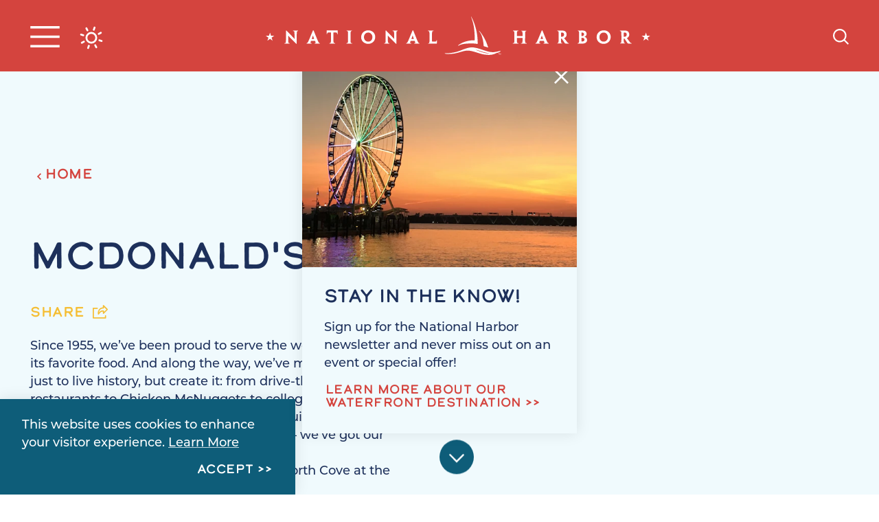

--- FILE ---
content_type: text/html; charset=UTF-8
request_url: https://www.nationalharbor.com/directory/mcdonalds-fast-casual/
body_size: 19004
content:
<!DOCTYPE html>
<html lang="en-US" class="no-js">
<head>
                                
    <meta charset="utf-8">
    <meta http-equiv="x-ua-compatible" content="ie=edge">
    <meta name="viewport" content="width=device-width, initial-scale=1.0">
    <meta name="mobile-web-app-capable" content="yes">

        <meta name="theme-color" content="#0e5d79" />
                    <link rel="preconnect" href="https://national-harbor.s3.amazonaws.com/">
    
                                        <link rel="preconnect" href="https://national-harbor.imgix.net">
                                    <link rel="preconnect" href="https://idss-proxy.imgix.net">
            
        

                                                        <style>/*! modern-normalize v0.6.0 | MIT License | https://github.com/sindresorhus/modern-normalize */:root{-moz-tab-size:4;-o-tab-size:4;tab-size:4}html{line-height:1.15;-webkit-text-size-adjust:100%}body{margin:0}hr{height:0}abbr[title]{-webkit-text-decoration:underline dotted;text-decoration:underline dotted}b,strong{font-weight:bolder}code,kbd,pre,samp{font-family:SFMono-Regular,Consolas,Liberation Mono,Menlo,monospace;font-size:1em}sub,sup{position:relative;vertical-align:baseline;font-size:75%;line-height:0}sub{bottom:-.25em}sup{top:-.5em}button,input,optgroup,select,textarea{margin:0;font-family:inherit;font-size:100%;line-height:1.15}button,select{text-transform:none}[type=button],[type=reset],[type=submit],button{-webkit-appearance:button}[type=button]::-moz-focus-inner,[type=reset]::-moz-focus-inner,[type=submit]::-moz-focus-inner,button::-moz-focus-inner{padding:0;border-style:none}[type=button]:-moz-focusring,[type=reset]:-moz-focusring,[type=submit]:-moz-focusring,button:-moz-focusring{outline:1px dotted ButtonText}fieldset{padding:.35em .75em .625em}legend{padding:0}progress{vertical-align:baseline}[type=number]::-webkit-inner-spin-button,[type=number]::-webkit-outer-spin-button{height:auto}[type=search]{-webkit-appearance:textfield;outline-offset:-2px}[type=search]::-webkit-search-decoration{-webkit-appearance:none}::-webkit-file-upload-button{-webkit-appearance:button;font:inherit}summary{display:list-item}[hidden]{display:none!important}.critical-fade{opacity:0;width:100%;max-width:100%;-webkit-transition:opacity .5s ease;transition:opacity .5s ease}.is-hidden,.show-for-print,[v-cloak]{display:none!important}.show-for-sr,.show-on-focus{position:absolute!important;width:1px;height:1px;overflow:hidden;clip:rect(1px 1px 1px 1px);clip:rect(1px,1px,1px,1px);white-space:nowrap}.lobotomize--level .show-for-sr+*,.lobotomize--level .show-on-focus+*,.lobotomize .show-for-sr+*,.lobotomize .show-on-focus+*{margin-top:0}.show-on-focus:active,.show-on-focus:focus{position:static!important;width:auto;height:auto;overflow:visible;clip:auto}*,:after,:before{-webkit-box-sizing:border-box;box-sizing:border-box}html{-webkit-font-smoothing:antialiased;-moz-osx-font-smoothing:grayscale;text-rendering:optimizeLegibility;scroll-behavior:smooth;scroll-padding-top:104px}@media only screen and (min-width:1300px){html html{scroll-padding-top:124px}}@media screen and (prefers-reduced-motion:reduce){html{scroll-behavior:auto}}body{margin:0 auto;background-color:#fff;color:#1d305b;line-height:1}html:not(.hideHeader) body{padding-top:104px}@media only screen and (min-width:1300px){html:not(.hideHeader) body{padding-top:124px}}a>svg,button>svg{pointer-events:none}::-moz-selection{background-color:rgba(29,48,91,.8);color:#fff}::selection{background-color:rgba(29,48,91,.8);color:#fff}@media (hover:hover){a[href^="tel:"]{color:inherit}}blockquote,dd,div,dl,dt,form,li,ol,p,pre,td,th,ul{margin:0;padding:0}p{font-size:inherit;text-rendering:optimizeLegibility}em,i{font-style:italic}em,i,small{line-height:inherit}small{font-size:80%}a{-webkit-transition:color .3s ease;transition:color .3s ease;line-height:inherit;text-decoration:none}a,button{color:currentColor;cursor:pointer}button{margin:0;padding:0;background:transparent;border:none;font-size:inherit;text-transform:none;-webkit-appearance:none;-moz-appearance:none;appearance:none}button[disabled]{opacity:.5}button[disabled],html input[disabled]{cursor:default}img{display:inline-block;vertical-align:middle}img,svg{max-width:100%;height:auto}a img,hr{border:0}hr{margin:1rem auto;border-bottom:1px solid #ccc}dl,ol,ul{list-style-position:outside}li{font-size:inherit}ul{list-style-type:disc}ol,ol ol,ol ul,ul,ul ol,ul ul{margin-left:1.25rem}dl dt{font-weight:700}blockquote{padding:.5625rem 1.25rem 0 1.1875rem;border-left:1px solid #ccc}blockquote,blockquote p{line-height:1.6}cite{display:block;font-size:.8125rem}cite:before{content:"— "}abbr{border-bottom:1px dotted #0a0a0a;color:#0a0a0a;cursor:help}figure{margin:0}code{padding:.125rem .3125rem .0625rem;border:1px solid #ccc;font-weight:400}code,kbd{background-color:#eee;color:#0a0a0a}kbd{margin:0;padding:.125rem .25rem 0;font-family:Consolas,Liberation Mono,Courier,monospace}@-webkit-keyframes spin{0%{-webkit-transform:rotate(0deg);transform:rotate(0deg)}to{-webkit-transform:rotate(359deg);transform:rotate(359deg)}}@keyframes spin{0%{-webkit-transform:rotate(0deg);transform:rotate(0deg)}to{-webkit-transform:rotate(359deg);transform:rotate(359deg)}}@-webkit-keyframes floating{0%{-webkit-transform:translateY(0);transform:translateY(0)}50%{-webkit-transform:translateY(10%);transform:translateY(10%)}to{-webkit-transform:translateY(0);transform:translateY(0)}}@keyframes floating{0%{-webkit-transform:translateY(0);transform:translateY(0)}50%{-webkit-transform:translateY(10%);transform:translateY(10%)}to{-webkit-transform:translateY(0);transform:translateY(0)}}body{display:-webkit-box;display:-ms-flexbox;display:flex;-webkit-box-flex:1;-ms-flex:1 0 auto;flex:1 0 auto;-webkit-box-orient:vertical;-webkit-box-direction:normal;-ms-flex-direction:column;flex-direction:column;width:100%;max-width:100%;overflow-x:hidden}html:not(.ie11) body{min-height:100vh;min-height:calc(var(--vh, 1vh)*100)}.layout--form-max,.layout--wrapper{width:100%;margin-right:auto;margin-left:auto}.layout--form-max{max-width:750px}.layout--hero-summary-max{max-width:510px}.layout--hero-summary-max,.layout--text-max{width:100%;margin-right:auto;margin-left:auto}.layout--text-max{max-width:1032px}.layout--author{max-width:824px}.layout--author,.layout--text-detail{width:100%;margin-right:auto;margin-left:auto}.layout--text-detail{max-width:1032px}.layout--search{max-width:1170px}.layout--quote,.layout--search{width:100%;margin-right:auto;margin-left:auto}.layout--quote{max-width:1096px}.layout--fence-max{max-width:1280px}.layout--fence-max,.layout--wide{width:100%;margin-right:auto;margin-left:auto}.layout--wide{max-width:1454px}.layout--hd{width:100%;margin-right:auto;margin-left:auto;max-width:1920px}.layout--fluid-h,.layout--padded-h{padding-right:1rem;padding-left:1rem}@media only screen and (min-width:414px){.layout--fluid-h,.layout--padded-h{padding-right:2.25rem;padding-left:2.25rem}}@media only screen and (min-width:1024px){.layout--fluid-h,.layout--padded-h{padding-right:2.75rem;padding-left:2.75rem}}.layout--fluid-h .layout--fluid-h{padding-right:0;padding-left:0}.layout--fluid-v,.layout--padded-v{padding-top:1rem;padding-bottom:1rem}@media only screen and (min-width:414px){.layout--fluid-v,.layout--padded-v{padding-top:2.25rem;padding-bottom:2.25rem}}@media only screen and (min-width:1024px){.layout--fluid-v,.layout--padded-v{padding-top:2.75rem;padding-bottom:2.75rem}}.layout--fluid-v .layout--fluid-v{padding-top:0;padding-bottom:0}.layout--spaced-v{padding-top:6.5rem;padding-bottom:6.5rem}.layout--spaced-v-1{padding-top:1rem;padding-bottom:1rem}.layout--spaced-v-modal{padding-top:3rem;padding-bottom:8rem}.sticky{position:sticky;z-index:1;top:3.125rem;width:100%}.bg--dark{color:#fff}.bg--light{color:#1d305b}.bg--none{--bg-color:transparent;--is-collapsed:0;background-color:transparent}.bg--lower-none:not(.bg--lower-no-collapse)+.bg--none:not(.bg--no-collapse),.bg--lower-none:not(.bg--lower-no-collapse)+.bg--none:not(.bg--no-collapse)>:first-child.bg--none:not(.bg--no-collapse),.bg--lower-none:not(.bg--lower-no-collapse)+.bg--none:not(.bg--no-collapse)>:first-child.bg--none:not(.bg--no-collapse)>:first-child.bg--none:not(.bg--no-collapse),.bg--lower-none:not(.bg--lower-no-collapse)+.bg--none:not(.bg--no-collapse)>:first-child.bg--none:not(.bg--no-collapse)>:first-child.bg--none:not(.bg--no-collapse)>:first-child.bg--none:not(.bg--no-collapse),.bg--none:not([class*=bg--lower-]):not(.bg--no-collapse)+.bg--none:not(.bg--no-collapse),.bg--none:not([class*=bg--lower-]):not(.bg--no-collapse)+.bg--none:not(.bg--no-collapse)>:first-child.bg--none:not(.bg--no-collapse),.bg--none:not([class*=bg--lower-]):not(.bg--no-collapse)+.bg--none:not(.bg--no-collapse)>:first-child.bg--none:not(.bg--no-collapse)>:first-child.bg--none:not(.bg--no-collapse),.bg--none:not([class*=bg--lower-]):not(.bg--no-collapse)+.bg--none:not(.bg--no-collapse)>:first-child.bg--none:not(.bg--no-collapse)>:first-child.bg--none:not(.bg--no-collapse)>:first-child.bg--none:not(.bg--no-collapse){--is-collapsed:1;padding-top:0}.bg--blue{--bg-color:#0e5d79;--is-collapsed:0;background-color:#0e5d79}.bg--blue:not([class*=bg--lower-]):not(.bg--no-collapse)+.bg--blue:not(.bg--no-collapse),.bg--blue:not([class*=bg--lower-]):not(.bg--no-collapse)+.bg--blue:not(.bg--no-collapse)>:first-child.bg--blue:not(.bg--no-collapse),.bg--blue:not([class*=bg--lower-]):not(.bg--no-collapse)+.bg--blue:not(.bg--no-collapse)>:first-child.bg--blue:not(.bg--no-collapse)>:first-child.bg--blue:not(.bg--no-collapse),.bg--blue:not([class*=bg--lower-]):not(.bg--no-collapse)+.bg--blue:not(.bg--no-collapse)>:first-child.bg--blue:not(.bg--no-collapse)>:first-child.bg--blue:not(.bg--no-collapse)>:first-child.bg--blue:not(.bg--no-collapse),.bg--lower-blue:not(.bg--lower-no-collapse)+.bg--blue:not(.bg--no-collapse),.bg--lower-blue:not(.bg--lower-no-collapse)+.bg--blue:not(.bg--no-collapse)>:first-child.bg--blue:not(.bg--no-collapse),.bg--lower-blue:not(.bg--lower-no-collapse)+.bg--blue:not(.bg--no-collapse)>:first-child.bg--blue:not(.bg--no-collapse)>:first-child.bg--blue:not(.bg--no-collapse),.bg--lower-blue:not(.bg--lower-no-collapse)+.bg--blue:not(.bg--no-collapse)>:first-child.bg--blue:not(.bg--no-collapse)>:first-child.bg--blue:not(.bg--no-collapse)>:first-child.bg--blue:not(.bg--no-collapse){--is-collapsed:1;padding-top:0}.bg--foam{--bg-color:#f0fafd;--is-collapsed:0;background-color:#f0fafd}.bg--foam:not([class*=bg--lower-]):not(.bg--no-collapse)+.bg--foam:not(.bg--no-collapse),.bg--foam:not([class*=bg--lower-]):not(.bg--no-collapse)+.bg--foam:not(.bg--no-collapse)>:first-child.bg--foam:not(.bg--no-collapse),.bg--foam:not([class*=bg--lower-]):not(.bg--no-collapse)+.bg--foam:not(.bg--no-collapse)>:first-child.bg--foam:not(.bg--no-collapse)>:first-child.bg--foam:not(.bg--no-collapse),.bg--foam:not([class*=bg--lower-]):not(.bg--no-collapse)+.bg--foam:not(.bg--no-collapse)>:first-child.bg--foam:not(.bg--no-collapse)>:first-child.bg--foam:not(.bg--no-collapse)>:first-child.bg--foam:not(.bg--no-collapse),.bg--lower-foam:not(.bg--lower-no-collapse)+.bg--foam:not(.bg--no-collapse),.bg--lower-foam:not(.bg--lower-no-collapse)+.bg--foam:not(.bg--no-collapse)>:first-child.bg--foam:not(.bg--no-collapse),.bg--lower-foam:not(.bg--lower-no-collapse)+.bg--foam:not(.bg--no-collapse)>:first-child.bg--foam:not(.bg--no-collapse)>:first-child.bg--foam:not(.bg--no-collapse),.bg--lower-foam:not(.bg--lower-no-collapse)+.bg--foam:not(.bg--no-collapse)>:first-child.bg--foam:not(.bg--no-collapse)>:first-child.bg--foam:not(.bg--no-collapse)>:first-child.bg--foam:not(.bg--no-collapse){--is-collapsed:1;padding-top:0}.bg--light-blue{--bg-color:#88d3f4;--is-collapsed:0;background-color:#88d3f4}.bg--light-blue:not([class*=bg--lower-]):not(.bg--no-collapse)+.bg--light-blue:not(.bg--no-collapse),.bg--light-blue:not([class*=bg--lower-]):not(.bg--no-collapse)+.bg--light-blue:not(.bg--no-collapse)>:first-child.bg--light-blue:not(.bg--no-collapse),.bg--light-blue:not([class*=bg--lower-]):not(.bg--no-collapse)+.bg--light-blue:not(.bg--no-collapse)>:first-child.bg--light-blue:not(.bg--no-collapse)>:first-child.bg--light-blue:not(.bg--no-collapse),.bg--light-blue:not([class*=bg--lower-]):not(.bg--no-collapse)+.bg--light-blue:not(.bg--no-collapse)>:first-child.bg--light-blue:not(.bg--no-collapse)>:first-child.bg--light-blue:not(.bg--no-collapse)>:first-child.bg--light-blue:not(.bg--no-collapse),.bg--lower-light-blue:not(.bg--lower-no-collapse)+.bg--light-blue:not(.bg--no-collapse),.bg--lower-light-blue:not(.bg--lower-no-collapse)+.bg--light-blue:not(.bg--no-collapse)>:first-child.bg--light-blue:not(.bg--no-collapse),.bg--lower-light-blue:not(.bg--lower-no-collapse)+.bg--light-blue:not(.bg--no-collapse)>:first-child.bg--light-blue:not(.bg--no-collapse)>:first-child.bg--light-blue:not(.bg--no-collapse),.bg--lower-light-blue:not(.bg--lower-no-collapse)+.bg--light-blue:not(.bg--no-collapse)>:first-child.bg--light-blue:not(.bg--no-collapse)>:first-child.bg--light-blue:not(.bg--no-collapse)>:first-child.bg--light-blue:not(.bg--no-collapse){--is-collapsed:1;padding-top:0}.bg--navy-blue{--bg-color:#1d305b;--is-collapsed:0;background-color:#1d305b}.bg--lower-navy-blue:not(.bg--lower-no-collapse)+.bg--navy-blue:not(.bg--no-collapse),.bg--lower-navy-blue:not(.bg--lower-no-collapse)+.bg--navy-blue:not(.bg--no-collapse)>:first-child.bg--navy-blue:not(.bg--no-collapse),.bg--lower-navy-blue:not(.bg--lower-no-collapse)+.bg--navy-blue:not(.bg--no-collapse)>:first-child.bg--navy-blue:not(.bg--no-collapse)>:first-child.bg--navy-blue:not(.bg--no-collapse),.bg--lower-navy-blue:not(.bg--lower-no-collapse)+.bg--navy-blue:not(.bg--no-collapse)>:first-child.bg--navy-blue:not(.bg--no-collapse)>:first-child.bg--navy-blue:not(.bg--no-collapse)>:first-child.bg--navy-blue:not(.bg--no-collapse),.bg--navy-blue:not([class*=bg--lower-]):not(.bg--no-collapse)+.bg--navy-blue:not(.bg--no-collapse),.bg--navy-blue:not([class*=bg--lower-]):not(.bg--no-collapse)+.bg--navy-blue:not(.bg--no-collapse)>:first-child.bg--navy-blue:not(.bg--no-collapse),.bg--navy-blue:not([class*=bg--lower-]):not(.bg--no-collapse)+.bg--navy-blue:not(.bg--no-collapse)>:first-child.bg--navy-blue:not(.bg--no-collapse)>:first-child.bg--navy-blue:not(.bg--no-collapse),.bg--navy-blue:not([class*=bg--lower-]):not(.bg--no-collapse)+.bg--navy-blue:not(.bg--no-collapse)>:first-child.bg--navy-blue:not(.bg--no-collapse)>:first-child.bg--navy-blue:not(.bg--no-collapse)>:first-child.bg--navy-blue:not(.bg--no-collapse){--is-collapsed:1;padding-top:0}.bg--orange{--bg-color:#e26e47;--is-collapsed:0;background-color:#e26e47}.bg--lower-orange:not(.bg--lower-no-collapse)+.bg--orange:not(.bg--no-collapse),.bg--lower-orange:not(.bg--lower-no-collapse)+.bg--orange:not(.bg--no-collapse)>:first-child.bg--orange:not(.bg--no-collapse),.bg--lower-orange:not(.bg--lower-no-collapse)+.bg--orange:not(.bg--no-collapse)>:first-child.bg--orange:not(.bg--no-collapse)>:first-child.bg--orange:not(.bg--no-collapse),.bg--lower-orange:not(.bg--lower-no-collapse)+.bg--orange:not(.bg--no-collapse)>:first-child.bg--orange:not(.bg--no-collapse)>:first-child.bg--orange:not(.bg--no-collapse)>:first-child.bg--orange:not(.bg--no-collapse),.bg--orange:not([class*=bg--lower-]):not(.bg--no-collapse)+.bg--orange:not(.bg--no-collapse),.bg--orange:not([class*=bg--lower-]):not(.bg--no-collapse)+.bg--orange:not(.bg--no-collapse)>:first-child.bg--orange:not(.bg--no-collapse),.bg--orange:not([class*=bg--lower-]):not(.bg--no-collapse)+.bg--orange:not(.bg--no-collapse)>:first-child.bg--orange:not(.bg--no-collapse)>:first-child.bg--orange:not(.bg--no-collapse),.bg--orange:not([class*=bg--lower-]):not(.bg--no-collapse)+.bg--orange:not(.bg--no-collapse)>:first-child.bg--orange:not(.bg--no-collapse)>:first-child.bg--orange:not(.bg--no-collapse)>:first-child.bg--orange:not(.bg--no-collapse){--is-collapsed:1;padding-top:0}.bg--purple{--bg-color:#a03877;--is-collapsed:0;background-color:#a03877}.bg--lower-purple:not(.bg--lower-no-collapse)+.bg--purple:not(.bg--no-collapse),.bg--lower-purple:not(.bg--lower-no-collapse)+.bg--purple:not(.bg--no-collapse)>:first-child.bg--purple:not(.bg--no-collapse),.bg--lower-purple:not(.bg--lower-no-collapse)+.bg--purple:not(.bg--no-collapse)>:first-child.bg--purple:not(.bg--no-collapse)>:first-child.bg--purple:not(.bg--no-collapse),.bg--lower-purple:not(.bg--lower-no-collapse)+.bg--purple:not(.bg--no-collapse)>:first-child.bg--purple:not(.bg--no-collapse)>:first-child.bg--purple:not(.bg--no-collapse)>:first-child.bg--purple:not(.bg--no-collapse),.bg--purple:not([class*=bg--lower-]):not(.bg--no-collapse)+.bg--purple:not(.bg--no-collapse),.bg--purple:not([class*=bg--lower-]):not(.bg--no-collapse)+.bg--purple:not(.bg--no-collapse)>:first-child.bg--purple:not(.bg--no-collapse),.bg--purple:not([class*=bg--lower-]):not(.bg--no-collapse)+.bg--purple:not(.bg--no-collapse)>:first-child.bg--purple:not(.bg--no-collapse)>:first-child.bg--purple:not(.bg--no-collapse),.bg--purple:not([class*=bg--lower-]):not(.bg--no-collapse)+.bg--purple:not(.bg--no-collapse)>:first-child.bg--purple:not(.bg--no-collapse)>:first-child.bg--purple:not(.bg--no-collapse)>:first-child.bg--purple:not(.bg--no-collapse){--is-collapsed:1;padding-top:0}.bg--red{--bg-color:#d4443e;--is-collapsed:0;background-color:#d4443e}.bg--lower-red:not(.bg--lower-no-collapse)+.bg--red:not(.bg--no-collapse),.bg--lower-red:not(.bg--lower-no-collapse)+.bg--red:not(.bg--no-collapse)>:first-child.bg--red:not(.bg--no-collapse),.bg--lower-red:not(.bg--lower-no-collapse)+.bg--red:not(.bg--no-collapse)>:first-child.bg--red:not(.bg--no-collapse)>:first-child.bg--red:not(.bg--no-collapse),.bg--lower-red:not(.bg--lower-no-collapse)+.bg--red:not(.bg--no-collapse)>:first-child.bg--red:not(.bg--no-collapse)>:first-child.bg--red:not(.bg--no-collapse)>:first-child.bg--red:not(.bg--no-collapse),.bg--red:not([class*=bg--lower-]):not(.bg--no-collapse)+.bg--red:not(.bg--no-collapse),.bg--red:not([class*=bg--lower-]):not(.bg--no-collapse)+.bg--red:not(.bg--no-collapse)>:first-child.bg--red:not(.bg--no-collapse),.bg--red:not([class*=bg--lower-]):not(.bg--no-collapse)+.bg--red:not(.bg--no-collapse)>:first-child.bg--red:not(.bg--no-collapse)>:first-child.bg--red:not(.bg--no-collapse),.bg--red:not([class*=bg--lower-]):not(.bg--no-collapse)+.bg--red:not(.bg--no-collapse)>:first-child.bg--red:not(.bg--no-collapse)>:first-child.bg--red:not(.bg--no-collapse)>:first-child.bg--red:not(.bg--no-collapse){--is-collapsed:1;padding-top:0}.bg--white{--bg-color:#fff;--is-collapsed:0;background-color:#fff}.bg--lower-white:not(.bg--lower-no-collapse)+.bg--white:not(.bg--no-collapse),.bg--lower-white:not(.bg--lower-no-collapse)+.bg--white:not(.bg--no-collapse)>:first-child.bg--white:not(.bg--no-collapse),.bg--lower-white:not(.bg--lower-no-collapse)+.bg--white:not(.bg--no-collapse)>:first-child.bg--white:not(.bg--no-collapse)>:first-child.bg--white:not(.bg--no-collapse),.bg--lower-white:not(.bg--lower-no-collapse)+.bg--white:not(.bg--no-collapse)>:first-child.bg--white:not(.bg--no-collapse)>:first-child.bg--white:not(.bg--no-collapse)>:first-child.bg--white:not(.bg--no-collapse),.bg--white:not([class*=bg--lower-]):not(.bg--no-collapse)+.bg--white:not(.bg--no-collapse),.bg--white:not([class*=bg--lower-]):not(.bg--no-collapse)+.bg--white:not(.bg--no-collapse)>:first-child.bg--white:not(.bg--no-collapse),.bg--white:not([class*=bg--lower-]):not(.bg--no-collapse)+.bg--white:not(.bg--no-collapse)>:first-child.bg--white:not(.bg--no-collapse)>:first-child.bg--white:not(.bg--no-collapse),.bg--white:not([class*=bg--lower-]):not(.bg--no-collapse)+.bg--white:not(.bg--no-collapse)>:first-child.bg--white:not(.bg--no-collapse)>:first-child.bg--white:not(.bg--no-collapse)>:first-child.bg--white:not(.bg--no-collapse){--is-collapsed:1;padding-top:0}.bg--yellow{--bg-color:#f5be34;--is-collapsed:0;background-color:#f5be34}.bg--collapse,.bg--lower-yellow:not(.bg--lower-no-collapse)+.bg--yellow:not(.bg--no-collapse),.bg--lower-yellow:not(.bg--lower-no-collapse)+.bg--yellow:not(.bg--no-collapse)>:first-child.bg--yellow:not(.bg--no-collapse),.bg--lower-yellow:not(.bg--lower-no-collapse)+.bg--yellow:not(.bg--no-collapse)>:first-child.bg--yellow:not(.bg--no-collapse)>:first-child.bg--yellow:not(.bg--no-collapse),.bg--lower-yellow:not(.bg--lower-no-collapse)+.bg--yellow:not(.bg--no-collapse)>:first-child.bg--yellow:not(.bg--no-collapse)>:first-child.bg--yellow:not(.bg--no-collapse)>:first-child.bg--yellow:not(.bg--no-collapse),.bg--yellow:not([class*=bg--lower-]):not(.bg--no-collapse)+.bg--yellow:not(.bg--no-collapse),.bg--yellow:not([class*=bg--lower-]):not(.bg--no-collapse)+.bg--yellow:not(.bg--no-collapse)>:first-child.bg--yellow:not(.bg--no-collapse),.bg--yellow:not([class*=bg--lower-]):not(.bg--no-collapse)+.bg--yellow:not(.bg--no-collapse)>:first-child.bg--yellow:not(.bg--no-collapse)>:first-child.bg--yellow:not(.bg--no-collapse),.bg--yellow:not([class*=bg--lower-]):not(.bg--no-collapse)+.bg--yellow:not(.bg--no-collapse)>:first-child.bg--yellow:not(.bg--no-collapse)>:first-child.bg--yellow:not(.bg--no-collapse)>:first-child.bg--yellow:not(.bg--no-collapse){--is-collapsed:1;padding-top:0}.bg--logo.bg--logo:before{content:"";position:absolute;top:30%;left:30%;width:40%;height:40%;background-color:transparent;background-image:url(/svg/logo-white.svg);background-repeat:no-repeat;background-position:50%;background-size:contain}.has-bg-pattern:after{content:"";position:absolute;z-index:1;top:0;left:0;width:100%;height:100%}.has-bg-pattern--sized:after,.has-bg-pattern:after{content:"";opacity:.05;-webkit-transition:opacity .5s ease;transition:opacity .5s ease;background-image:url(/svg/zig-zag-white.svg);background-repeat:repeat;background-size:800px 800px}.has-bg-pattern--sized.bg--red:after,.has-bg-pattern.bg--red:after{background-image:url(/svg/zig-zag-black.svg)}.lobotomize *+*{margin-top:1rem}.lobotomize br{margin:0!important}.lobotomize--level>*+*{margin-top:1rem}.lobotomize--level br{margin:0!important}.autoMargins *{margin-top:1rem}.autoMargins--none *,.autoMargins .visuallyHidden+*,.autoMargins :first-child{margin-top:0}h1,h2,h3,h4,h5,h6{margin:0}.h1{font-family:calder-dark,sans-serif;font-style:normal;font-weight:500;font-size:30px;font-size:1.875rem;line-height:.89189;text-transform:uppercase}@media only screen and (min-width:320px) and (max-width:1199px){.h1{font-size:calc(2.727vw + 21.27273px)}}@media only screen and (min-width:1200px){.h1{font-size:54px;font-size:3.375rem}}.h2{font-family:calder-dark,sans-serif;font-style:normal;font-weight:500;font-size:22px;font-size:1.375rem;line-height:1;text-transform:uppercase}@media only screen and (min-width:414px) and (max-width:767px){.h2{font-size:calc(1.271vw + 16.73729px)}}@media only screen and (min-width:768px){.h2{font-size:26.5px;font-size:1.65625rem}}.h3{font-family:calder-dark,sans-serif;font-style:normal;font-weight:500;font-size:18px;font-size:1.125rem;letter-spacing:.025em;line-height:1.45;text-transform:uppercase}@media only screen and (min-width:320px) and (max-width:1199px){.h3{font-size:calc(.227vw + 17.27273px)}}@media only screen and (min-width:1200px){.h3{font-size:20px;font-size:1.25rem}}.h4{font-family:calder-dark,sans-serif;font-style:normal;font-weight:500;font-size:18px;font-size:1.125rem;letter-spacing:.025em;line-height:1.45;text-transform:uppercase;font-size:25px;font-size:1.5625rem}@media only screen and (min-width:320px) and (max-width:1199px){.h4{font-size:calc(.227vw + 17.27273px)}}@media only screen and (min-width:1200px){.h4{font-size:20px;font-size:1.25rem}}.h5{font-family:calder-dark,sans-serif;font-style:normal;font-weight:500;font-size:18px;font-size:1.125rem;letter-spacing:.025em;line-height:1.45;text-transform:uppercase;font-size:24px;font-size:1.5rem}@media only screen and (min-width:320px) and (max-width:1199px){.h5{font-size:calc(.227vw + 17.27273px)}}@media only screen and (min-width:1200px){.h5{font-size:20px;font-size:1.25rem}}.h6{font-family:calder-dark,sans-serif;font-style:normal;font-weight:500;font-size:18px;font-size:1.125rem;letter-spacing:.025em;line-height:1.45;text-transform:uppercase;font-size:23px;font-size:1.4375rem}@media only screen and (min-width:320px) and (max-width:1199px){.h6{font-size:calc(.227vw + 17.27273px)}}@media only screen and (min-width:1200px){.h6{font-size:20px;font-size:1.25rem}}.text--content{font-family:montserrat,sans-serif;font-style:normal;font-weight:400;font-size:18px;font-size:1.125rem;letter-spacing:0;line-height:1.45}.text--content h1{font-family:calder-dark,sans-serif;font-style:normal;font-weight:500;font-size:30px;font-size:1.875rem;line-height:.89189;text-transform:uppercase}@media only screen and (min-width:320px) and (max-width:1199px){.text--content h1{font-size:calc(2.727vw + 21.27273px)}}@media only screen and (min-width:1200px){.text--content h1{font-size:54px;font-size:3.375rem}}.text--content h2{font-family:calder-dark,sans-serif;font-style:normal;font-weight:500;font-size:22px;font-size:1.375rem;line-height:1;text-transform:uppercase}@media only screen and (min-width:414px) and (max-width:767px){.text--content h2{font-size:calc(1.271vw + 16.73729px)}}@media only screen and (min-width:768px){.text--content h2{font-size:26.5px;font-size:1.65625rem}}.text--content h3{font-family:calder-dark,sans-serif;font-style:normal;font-weight:500;font-size:18px;font-size:1.125rem;letter-spacing:.025em;line-height:1.45;text-transform:uppercase}@media only screen and (min-width:320px) and (max-width:1199px){.text--content h3{font-size:calc(.227vw + 17.27273px)}}@media only screen and (min-width:1200px){.text--content h3{font-size:20px;font-size:1.25rem}}.text--content h4{font-family:calder-dark,sans-serif;font-style:normal;font-weight:500;font-size:18px;font-size:1.125rem;letter-spacing:.025em;line-height:1.45;text-transform:uppercase;font-size:25px;font-size:1.5625rem}@media only screen and (min-width:320px) and (max-width:1199px){.text--content h4{font-size:calc(.227vw + 17.27273px)}}@media only screen and (min-width:1200px){.text--content h4{font-size:20px;font-size:1.25rem}}.text--content h5{font-family:calder-dark,sans-serif;font-style:normal;font-weight:500;font-size:18px;font-size:1.125rem;letter-spacing:.025em;line-height:1.45;text-transform:uppercase;font-size:24px;font-size:1.5rem}@media only screen and (min-width:320px) and (max-width:1199px){.text--content h5{font-size:calc(.227vw + 17.27273px)}}@media only screen and (min-width:1200px){.text--content h5{font-size:20px;font-size:1.25rem}}.text--content h6{font-family:calder-dark,sans-serif;font-style:normal;font-weight:500;font-size:18px;font-size:1.125rem;letter-spacing:.025em;line-height:1.45;text-transform:uppercase;font-size:23px;font-size:1.4375rem}@media only screen and (min-width:320px) and (max-width:1199px){.text--content h6{font-size:calc(.227vw + 17.27273px)}}@media only screen and (min-width:1200px){.text--content h6{font-size:20px;font-size:1.25rem}}.text--content.text--center li{max-width:-webkit-fit-content;max-width:-moz-fit-content;max-width:fit-content;margin-right:auto;margin-left:auto}.text--content .lobotomize li+li{margin-top:0}.ddOptions__cta,.form__file-cta,.form__file-group,.RLTimePicker input,[type=color],[type=date],[type=datetime-local],[type=datetime],[type=email],[type=month],[type=number],[type=password],[type=search],[type=tel],[type=text],[type=time],[type=url],[type=week],select,textarea{font-family:montserrat,sans-serif;font-style:normal;font-weight:400;font-size:18px;font-size:1.125rem;letter-spacing:0;line-height:1.45;line-height:1;text-transform:none;display:block;-webkit-box-sizing:border-box;box-sizing:border-box;width:100%;height:3.5rem;padding:.5rem 0;-webkit-transition:border-color .3s ease;transition:border-color .3s ease;background-color:transparent;border:1px solid transparent;border-bottom-color:rgba(109,110,112,.5);border-radius:0;color:#1d305b;-webkit-appearance:none;-moz-appearance:none;appearance:none}textarea{max-width:100%}textarea[rows]{height:auto}input::-webkit-input-placeholder,textarea::-webkit-input-placeholder{color:#1d305b}input::-moz-placeholder,textarea::-moz-placeholder{color:#1d305b}input:-ms-input-placeholder,textarea:-ms-input-placeholder{color:#1d305b}input::-ms-input-placeholder,textarea::-ms-input-placeholder{color:#1d305b}input::placeholder,textarea::placeholder{color:#1d305b}input:disabled,input[readonly],textarea:disabled,textarea[readonly]{background-color:#e6e6e6;cursor:not-allowed}[type=button],[type=submit]{border:none;border-radius:0;-webkit-appearance:none;-moz-appearance:none;appearance:none}input[type=search]{-webkit-box-sizing:border-box;box-sizing:border-box}[type=checkbox]+label[for],[type=radio]+label[for]{cursor:pointer}[type=file]{width:100%}label{display:block;margin:0}.ddOptions__cta,select{width:100%;height:3.5rem;padding:0 1.5rem 0 0;-webkit-transition:border-color .3s ease,border-color .3s ease,-webkit-box-shadow .5s;transition:border-color .3s ease,border-color .3s ease,-webkit-box-shadow .5s;transition:border-color .3s ease,box-shadow .5s,border-color .3s ease;transition:border-color .3s ease,box-shadow .5s,border-color .3s ease,-webkit-box-shadow .5s;background-color:transparent;background-image:url("data:image/svg+xml;utf8, <svg xmlns='http://www.w3.org/2000/svg' version='1.1' width='32' height='24' viewBox='0 0 32 24'><polygon points='0, 0 32, 0 16, 24' style='fill: currentColor'></polygon></svg>");background-repeat:no-repeat;background-position:right -1rem center;background-size:9px 6px;border:1px solid transparent;border-bottom-color:rgba(109,110,112,.5);border-radius:0;line-height:1;-moz-appearance:none;appearance:none;background-origin:content-box;-webkit-appearance:none}.ddOptions__cta::-ms-expand,select::-ms-expand{display:none}@media screen and (min-width:0\0){select{background-image:url("[data-uri]")}}select:disabled{background-color:#e6e6e6;cursor:not-allowed}select::-ms-expand{display:none}select[multiple]{height:auto;background-image:none}fieldset{margin:0;padding:0;border:none}table{width:100%;margin-bottom:1rem;border-radius:0;font-family:montserrat,sans-serif;font-style:normal;font-weight:400;font-size:18px;font-size:1.125rem;letter-spacing:0;line-height:1.45}table tbody,table tfoot,table thead{background-color:#fff;border:1px solid #f9f9f9}table caption{padding:.5rem .625rem .625rem;font-weight:700}table tfoot,table thead{background-color:#eee;color:#000}table tfoot tr,table thead tr{background-color:transparent}table tfoot td,table tfoot th,table thead td,table thead th{padding:.5rem .625rem .625rem;text-align:left}table tbody td,table tbody th{padding:.5rem .625rem .625rem}table tbody tr:nth-child(2n){background-color:#f9f9f9;border-bottom:0}@media (prefers-reduced-motion:reduce){*{-webkit-transition-duration:.1s!important;transition-duration:.1s!important;-webkit-animation-duration:.1s!important;animation-duration:.1s!important}}.icon{display:inline-block;position:relative;vertical-align:middle;width:1em;max-width:100%;height:1em;fill:currentColor}.icon--back{-webkit-transform:rotate(180deg);transform:rotate(180deg)}.icon--reverse{-webkit-transform:scaleX(-1);transform:scaleX(-1)}.hover-label{position:relative;overflow:visible}.hover-label__label{opacity:0;position:absolute;z-index:2;top:100%;left:50%;width:auto;min-width:-webkit-fit-content;min-width:-moz-fit-content;min-width:fit-content;max-width:120px;padding:.5rem;-webkit-transform:translate(-50%,.125rem);transform:translate(-50%,.125rem);-webkit-transition:opacity .3s ease,-webkit-transform .3s ease;transition:opacity .3s ease,-webkit-transform .3s ease;transition:opacity .3s ease,transform .3s ease;transition:opacity .3s ease,transform .3s ease,-webkit-transform .3s ease;background-color:#0e5d79;color:#fff;text-align:center;pointer-events:none;font-family:montserrat,sans-serif;font-style:normal;font-weight:400;letter-spacing:-.015em;font-size:18px;font-size:1.125rem;line-height:1}.hover-label__label:before{content:"";display:block;position:absolute;top:-.25rem;left:50%;width:0;height:0;margin-left:-.25rem;border-right:.25rem solid transparent;border-bottom:.3rem solid #0e5d79;border-left:.25rem solid transparent}.hover-label:focus .hover-label__label,.hover-label:hover .hover-label__label{opacity:1;-webkit-transform:translate(-50%,-.25rem);transform:translate(-50%,-.25rem)}.no-js [data-modal-open]{display:none}.modal-is-open body{overflow:hidden}.js [data-modal][hidden]{display:block;visibility:hidden;opacity:0;pointer-events:none}.widget{display:-webkit-box;display:-ms-flexbox;display:flex;-webkit-box-orient:horizontal;-webkit-box-direction:normal;-ms-flex-flow:row wrap;flex-flow:row wrap;width:auto;max-width:1280px;margin:1rem auto}.widget__heading{width:100%;margin:0 1rem 1rem;font-size:1.3rem}body{padding-top:104px}@media only screen and (min-width:1300px){body{padding-top:124px}}.hideHeader body{padding-top:0}.header{display:-webkit-box;display:-ms-flexbox;display:flex;position:absolute;z-index:1000;top:0;left:0;width:100%;height:104px;-webkit-transition:height .3s ease,background-color .3s ease,padding .3s ease,-webkit-transform .3s ease,-webkit-box-shadow .3s ease;transition:height .3s ease,background-color .3s ease,padding .3s ease,-webkit-transform .3s ease,-webkit-box-shadow .3s ease;transition:height .3s ease,background-color .3s ease,transform .3s ease,padding .3s ease,box-shadow .3s ease;transition:height .3s ease,background-color .3s ease,transform .3s ease,padding .3s ease,box-shadow .3s ease,-webkit-transform .3s ease,-webkit-box-shadow .3s ease;background-color:#d4443e;-webkit-box-shadow:0 0 0 transparent;box-shadow:0 0 0 transparent;color:#fff}@media print{.header{position:absolute!important}}.header.isFloating{height:104px;-webkit-box-shadow:0 0 10px rgba(0,0,0,.25);box-shadow:0 0 10px rgba(0,0,0,.25)}.header.isFloating,html:not(.headerIsFloating) .header{padding-top:0!important}@media only screen and (min-width:1300px){html:not(.headerIsFloating) .header{height:124px}}.header__inner,.header__layout{display:-webkit-box;display:-ms-flexbox;display:flex}.header__inner{-ms-flex-preferred-size:auto;flex-basis:auto;-webkit-box-orient:horizontal;-webkit-box-direction:normal;-ms-flex-direction:row;flex-direction:row;-webkit-box-flex:1;-ms-flex-positive:1;flex-grow:1;-ms-flex-negative:1;flex-shrink:1;-ms-flex-wrap:nowrap;-webkit-box-align:center;-ms-flex-align:center;align-items:center;-webkit-box-pack:start;-ms-flex-pack:start;justify-content:flex-start;text-align:left;position:relative;flex-wrap:nowrap;margin:auto 0;-webkit-transition:height .3s ease;transition:height .3s ease;font-size:0}.header a.show-on-focus{font-family:montserrat,sans-serif;font-style:normal;font-weight:400;font-size:18px;font-size:1.125rem;letter-spacing:0;line-height:1.45;position:absolute!important;z-index:1;top:1rem;left:1rem;-webkit-box-flex:0;-ms-flex:none;flex:none;padding:.25rem .5rem;background-color:#fff!important;color:#1d305b!important}.header__logo-mobile{font-size:28px;font-size:1.75rem}@media only screen and (min-width:320px) and (max-width:519px){.header__logo-mobile{font-size:calc(6.5vw + 7.2px)}}@media only screen and (min-width:520px){.header__logo-mobile{font-size:41px;font-size:2.5625rem}}@media only screen and (min-width:768px) and (max-width:1023px){.header__logo{font-size:calc(6.25vw - 8px)}}@media only screen and (min-width:1024px){.header__logo{font-size:56px;font-size:3.5rem}}.header__button{display:inline-block;-webkit-transition:color .3s ease,font-size .3s ease;transition:color .3s ease,font-size .3s ease;line-height:1;margin-left:16px}@media print{.header__button{display:none}}@media only screen and (min-width:320px) and (max-width:1499px){.header__button{margin-left:calc(1.35593vw + 11.66102px)}}@media only screen and (min-width:1500px){.header__button{margin-left:32px}}.header__button .icon{-webkit-transition:none;transition:none}.header__button--logo{-webkit-box-ordinal-group:4;-ms-flex-order:3;order:3;margin:auto}.header__button--logo .header__logo-mobile{display:block}.header__button--logo .header__logo{display:none}@media only screen and (min-width:768px){.header__button--logo .header__logo-mobile{display:none}.header__button--logo .header__logo{display:block}}@media only screen and (min-width:1300px){.header__button--logo{position:absolute;top:50%;left:50%;margin:0;padding-left:0;-webkit-transform:translate(-50%,-50%);transform:translate(-50%,-50%)}}@media print{.header__button--logo{display:block}}.header__button--menu{font-size:31px;font-size:1.9375rem;-webkit-box-ordinal-group:2;-ms-flex-order:1;order:1;margin-left:0}@media only screen and (min-width:1300px){.header__button--menu{font-size:35px;font-size:2.1875rem}}.header__button--weather{display:-webkit-inline-box;display:-ms-inline-flexbox;display:inline-flex;position:relative;top:3px;-webkit-box-orient:horizontal;-webkit-box-direction:normal;-ms-flex-direction:row;flex-direction:row;-ms-flex-wrap:nowrap;flex-wrap:nowrap;-webkit-box-align:center;-ms-flex-align:center;align-items:center;-webkit-box-ordinal-group:3;-ms-flex-order:2;order:2}.header__button--weather .weather-icon__temp{margin-left:.5rem}.header__button--weather canvas{-webkit-box-ordinal-group:0;-ms-flex-order:-1;order:-1;max-width:40px;height:auto}@media only screen and (min-width:1300px){.header__button--weather canvas{max-width:60px}html:not(.headerIsFloating) .header__button--weather{top:1px}}@media only screen and (max-width:479px){.header__button--weather{display:none}}@media print{.header__button--weather{display:none!important}}.header__button--saved{font-size:23px;font-size:1.4375rem;-webkit-box-ordinal-group:4;-ms-flex-order:3;order:3}.header__button--saved .saved-counter__count{font-weight:400;font-size:18px;font-size:1.125rem;letter-spacing:0;line-height:1.45;font-family:montserrat,sans-serif;font-style:normal;font-weight:500;line-height:1;margin-top:0;color:#1d305b!important;font-size:.75rem!important}@media only screen and (max-width:479px){.header__button--saved{margin-left:0}}@media only screen and (min-width:1300px){.header__button--saved{font-size:27px;font-size:1.6875rem}.header__button--saved .saved-counter__count{margin-top:0;font-size:.875rem!important}}.header__button--search{font-size:23px;font-size:1.4375rem;-webkit-box-ordinal-group:5;-ms-flex-order:4;order:4}@media only screen and (min-width:480px){.header__button--search{-webkit-box-ordinal-group:5;-ms-flex-order:4;order:4}}@media only screen and (min-width:1300px){.header__button--search{font-size:27px;font-size:1.6875rem}}.header__links{display:none;-webkit-box-ordinal-group:7;-ms-flex-order:6;order:6;width:-webkit-max-content;width:-moz-max-content;width:max-content;margin:0 0 0 auto;padding:0;list-style-type:none}@media only screen and (min-width:1300px){.header__links{display:inline-block}}.header__links li{display:inline-block;margin-left:2rem;list-style-type:none}.header__links a{font-family:calder-dark,sans-serif;font-style:normal;font-weight:500;font-size:20.5px;font-size:1.28125rem;letter-spacing:.1em;line-height:1.1;text-transform:uppercase}.header.isFloating{opacity:0;position:fixed;-webkit-transform:translateY(-100%);transform:translateY(-100%)}.header.isFloating.scrolled--down{opacity:1;-webkit-transform:translateY(0);transform:translateY(0)}@media only screen and (min-width:520px){.header.isFloating.scrolled--down{opacity:0;-webkit-transform:translateY(-100%);transform:translateY(-100%)}}.header.isFloating.scrolled--up{opacity:1;-webkit-transform:translateY(0);transform:translateY(0)}.saved-counter__link{display:block;opacity:0;position:relative;-webkit-transform:scale(0);transform:scale(0);-webkit-transition:opacity .5s ease,-webkit-transform .5s ease;transition:opacity .5s ease,-webkit-transform .5s ease;transition:transform .5s ease,opacity .5s ease;transition:transform .5s ease,opacity .5s ease,-webkit-transform .5s ease}.saved-counter.is-showing .saved-counter__link{opacity:1;-webkit-transform:scale(1);transform:scale(1)}.saved-counter__count{position:absolute;top:50%;left:50%;-webkit-transform:translate(-50%,-50%);transform:translate(-50%,-50%)}</style>
                        <link rel="stylesheet" media="print"
                  href="/dist/styles/main.min.1743707532.css"
                  onload="this.media='all'">
            
                <style>
        :root {
            --aos-duration: 500ms;
            --aos-delay: 100ms;
        }
    </style>

        
                            <script>
            WebFontConfig = {
                typekit: { id: 'ozb7sgn' }
            };
            (function(d) {
                var wf = d.createElement('script'), s = d.scripts[0]
                wf.src = 'https://cdnjs.cloudflare.com/ajax/libs/webfont/1.6.28/webfontloader.js'
                s.parentNode.insertBefore(wf, s)
            })(document)
        </script>
    
                        <!-- HEAD ANALYTICS -->
        <!-- start Convious Code -->

<script id="convious_loader" src="https://client.convious-app.com/loader.js?k=thecapitalwheel"></script>

<!-- end Convious Code -->

        
                    <title>McDonald&#039;s | National Harbor</title>
<script>dl = [];
(function(w,d,s,l,i){w[l]=w[l]||[];w[l].push({'gtm.start':
new Date().getTime(),event:'gtm.js'});var f=d.getElementsByTagName(s)[0],
j=d.createElement(s),dl=l!='dataLayer'?'&l='+l:'';j.async=true;j.src=
'//www.googletagmanager.com/gtm.js?id='+i+dl;f.parentNode.insertBefore(j,f);
})(window,document,'script','dl','GTM-NK9J6XN');
</script><meta name="keywords" content="hotels, travel, dining, restaurants, events, places to stay, attractions, things to do, weddings, sports, music, nightlife, meetings,national harbor,maryland,washington dc">
<meta name="description" content="Since 1955, we’ve been proud to serve the world some of its favorite food. And along the way, we’ve managed not just to live history, but create it: from">
<meta name="referrer" content="no-referrer-when-downgrade">
<meta name="robots" content="all">
<meta content="256966605570" property="fb:profile_id">
<meta content="en_US" property="og:locale">
<meta content="National Harbor" property="og:site_name">
<meta content="website" property="og:type">
<meta content="/directory/mcdonalds/" property="og:url">
<meta content="McDonald&#039;s | National Harbor" property="og:title">
<meta content="Since 1955, we’ve been proud to serve the world some of its favorite food. And along the way, we’ve managed not just to live history, but create it: from" property="og:description">
<meta content="https://idss-proxy.imgix.net/https://files.idss.com/C368/af3afe2a-8f16-47c6-91eb-94a2170a6ed8.jpg?auto=compress%2Cformat&amp;crop=focalpoint&amp;fit=min&amp;fp-x=0.5&amp;fp-y=0.5&amp;h=630&amp;q=80&amp;w=1200&amp;s=6299c424400da8da61391888f4d4a4f4" property="og:image">
<meta content="1200" property="og:image:width">
<meta content="630" property="og:image:height">
<meta content="McDonald&#039;s" property="og:image:alt">
<meta content="https://www.threads.net/@Nationalharbor" property="og:see_also">
<meta content="https://vm.tiktok.com/TTPdARBUXk/" property="og:see_also">
<meta content="https://www.instagram.com/NationalHarbor/" property="og:see_also">
<meta content="https://www.twitter.com/NationalHarbor/" property="og:see_also">
<meta content="https://www.facebook.com/visitnationalharbor/" property="og:see_also">
<meta name="twitter:card" content="summary_large_image">
<meta name="twitter:site" content="@NationalHarbor">
<meta name="twitter:creator" content="@NationalHarbor">
<meta name="twitter:title" content="McDonald&#039;s | National Harbor">
<meta name="twitter:description" content="Since 1955, we’ve been proud to serve the world some of its favorite food. And along the way, we’ve managed not just to live history, but create it: from">
<meta name="twitter:image" content="https://idss-proxy.imgix.net/https://files.idss.com/C368/af3afe2a-8f16-47c6-91eb-94a2170a6ed8.jpg?auto=compress%2Cformat&amp;crop=focalpoint&amp;fit=min&amp;fp-x=0.5&amp;fp-y=0.5&amp;h=418&amp;q=80&amp;w=800&amp;s=571341017f28921377d8638cc9baf598">
<meta name="twitter:image:width" content="800">
<meta name="twitter:image:height" content="418">
<meta name="twitter:image:alt" content="McDonald&#039;s">
<link href="https://www.nationalharbor.com/directory/mcdonalds/" rel="canonical">
<link href="https://www.nationalharbor.com/" rel="home">
<link type="text/plain" href="https://www.nationalharbor.com/humans.txt" rel="author"></head>
<body role="document"><noscript><iframe src="//www.googletagmanager.com/ns.html?id=GTM-NK9J6XN"
height="0" width="0" style="display:none;visibility:hidden"></iframe></noscript>

            
            <!-- TOP BODY ANALYTICS -->
    

    
                <div class="header layout--padded-h" data-float-distance="300">
    <div class="header__layout layout--wrapper">
                <a href="#main" class="show-on-focus">Skip to content</a>
        <div class="header__inner">
                        <a href="https://www.nationalharbor.com/"
               class="header__button header__button--logo"
               aria-label="Home"
            ><svg class="icon icon-logo-mobile header__logo-mobile"
                                                aria-label="National Harbor logo"
                                role="image"
                    ><use href="#logo-mobile"></use></svg><svg class="icon icon-logo header__logo"
                                                aria-label="National Harbor logo"
                                role="image"
                    ><use href="#logo"></use></svg></a>

                        <button class="header__button header__button--menu"
                    data-modal-open="main-nav"><svg class="icon icon-hamburger"
                                                aria-label="Menu icon"
                                role="image"
                    ><use href="#hamburger"></use></svg></button>

                        
                            <a href="/about/weather/"
               hidden
               class="weather-icon hover-label header__button header__button--weather"
               data-weather-icon
               data-weather-icon-color="#ffffff"
               data-weather-icon-width="34"
               data-weather-icon-height="34"
               aria-label="Current Weather is Clear sky - Read more about weather">
                <div class="hover-label__label">
                    34<sup>&deg;</sup>F
                                    </div>
            </a>
            
                        



<div class="saved-counter header__button header__button--saved is-hidden" data-saved-counter>
            <a href="/saved-items/"
           class="saved-counter__link hover-label"
           tabindex="-1"           aria-label="0 Saved Items"><svg class="icon icon-heart"
                                                aria-label="heart icon"
                                role="image"
                    ><use href="#heart"></use></svg><div class="saved-counter__count" data-saved-count>0</div>
            <div class="saved-counter__label hover-label__label">Saved</div>
        </a>
    </div>

                        <button
                class="header__button header__button--search"
                aria-label="Toggle the Site Search"
                data-modal-open="quick-search"
            ><svg class="icon icon-search"
                                                aria-label="search icon"
                                role="image"
                    ><use href="#search"></use></svg></button>

                                        <ul class="header__links">
                                                                                                                        <li><a class="" href="https://www.nationalharbor.com/where-to-stay/" >Stay</a></li>
                                                                                                                                                <li><a class="" href="https://www.nationalharbor.com/dine-drink/" >Dine</a></li>
                                                                                                                                                <li><a class="" href="https://www.nationalharbor.com/shopping/" >Shop</a></li>
                                                            </ul>
                    </div>
    </div>
</div>
    
                

<div
    class="modal modal--nav nav bg--none-95 bg--no-collapse"
        data-modal="main-nav"
    data-modal-auto    role="dialog"
    aria-modal="true"
    hidden
>
    <div class="modal__inner" data-modal-focus>
                            <div role="heading" class="show-for-sr">Navigation</div>
        
                
                <div class="modal__content nav__content">

            
                                <div class="nav__wrapper js-nav-parent">

                <div class="nav__main bg--white layout--fluid-v layout--fluid-h">
            <div class="layout--wide">
                <div class="nav__holder row row--desktop-full-height row--xs-between row--gap-2">
                    <div class="nav__meta col col--desktop-full-height col--xs-12 col--desktop-6 col--lg-5">
                                                <a href="https://www.nationalharbor.com/" class="nav__logo logo--modal" aria-label="Home">
                            <img src="/svg/logo.svg" width="16" height="16" />
                        </a>

                        <div class="nav__actions">
                            <a class="btn btn--link" href="/contact-us/">Live Chat</a>
                                                                                                                                            


    <a class="btn btn--link" href="https://www.nationalharbor.com/newsletter-signup/" >Email Newsletter</a>                                                                                                                


    <a class="btn btn--link" href="https://www.nationalharbor.com/meetings-groups/" >Request for Proposal</a></div>
                    </div>

                    <div class="nav__ancillary col col--desktop-full-height col--xs-12 col--desktop-6 m--desktop-t0">
                                                <ul class="nav__primary nav__nav js-nav">
                            <li class="nav__item "><a href="https://www.nationalharbor.com/dine-drink/"
               target=""
               rel="noopener"
               class="nav__link ">Dine & Drink</a></li><li class="nav__item "><a href="https://www.nationalharbor.com/shopping/"
               target=""
               rel="noopener"
               class="nav__link ">Shopping</a></li><li class="nav__item has-children"><a href="https://www.nationalharbor.com/events/"
               target=""
               rel="noopener"
               class="nav__link ">Events</a><button class="subnav-toggle js-submenu"
                            type="button"
                            aria-label="Expand Subnavigation"
                            aria-expanded="false"
                            aria-controls="submenu-430284"></button><ul id="submenu-430284" class="nav__subnav js-subnav is-hidden"><li class="nav__item has-children"><a href="https://www.nationalharbor.com/events/annual-events/"
               target=""
               rel="noopener"
               class="nav__link ">Annual Events</a></li></ul></li><li class="nav__item has-children"><a href="https://www.nationalharbor.com/things-to-do/"
               target=""
               rel="noopener"
               class="nav__link ">Things to Do</a><button class="subnav-toggle js-submenu"
                            type="button"
                            aria-label="Expand Subnavigation"
                            aria-expanded="false"
                            aria-controls="submenu-430316"></button><ul id="submenu-430316" class="nav__subnav js-subnav is-hidden"><li class="nav__item "><a href="https://www.nationalharbor.com/things-to-do/spiritpark/"
               target=""
               rel="noopener"
               class="nav__link ">Spirit Park at National Harbor</a></li><li class="nav__item "><a href="https://www.nationalharbor.com/things-to-do/waterfront-district/"
               target=""
               rel="noopener"
               class="nav__link ">Waterfront District</a></li><li class="nav__item has-children"><a href="https://www.nationalharbor.com/things-to-do/arts-culture/"
               target=""
               rel="noopener"
               class="nav__link ">Arts & Culture</a></li><li class="nav__item "><a href="https://www.nationalharbor.com/things-to-do/water-activities/"
               target=""
               rel="noopener"
               class="nav__link ">Water Activities</a></li><li class="nav__item "><a href="https://www.nationalharbor.com/things-to-do/family-fun/"
               target=""
               rel="noopener"
               class="nav__link ">Family Fun</a></li><li class="nav__item "><a href="https://www.nationalharbor.com/things-to-do/date-night/"
               target=""
               rel="noopener"
               class="nav__link ">Date Night</a></li><li class="nav__item "><a href="https://www.nationalharbor.com/things-to-do/nightlife/"
               target=""
               rel="noopener"
               class="nav__link ">Nightlife</a></li><li class="nav__item "><a href="https://www.nationalharbor.com/things-to-do/the-capital-wheel/"
               target=""
               rel="noopener"
               class="nav__link ">The Capital Wheel</a></li><li class="nav__item "><a href="https://www.nationalharbor.com/things-to-do/mgm-national-harbor/"
               target=""
               rel="noopener"
               class="nav__link ">MGM National Harbor</a></li><li class="nav__item "><a href="https://www.nationalharbor.com/things-to-do/itineraries/"
               target=""
               rel="noopener"
               class="nav__link ">National Harbor Itineraries</a></li><li class="nav__item "><a href="https://www.nationalharbor.com/things-to-do/military-deals/"
               target=""
               rel="noopener"
               class="nav__link ">Military Deals & More</a></li></ul></li><li class="nav__item "><a href="https://www.nationalharbor.com/where-to-stay/"
               target=""
               rel="noopener"
               class="nav__link ">Where to Stay</a></li><li class="nav__item "><a href="https://www.nationalharbor.com/reside/"
               target=""
               rel="noopener"
               class="nav__link ">Reside</a></li>
                        </ul>

                                                <ul class="nav__secondary nav__nav">
                            <li class="nav__item has-children"><a href="https://www.nationalharbor.com/meetings-groups/"
               target=""
               rel="noopener"
               class="nav__link ">Meetings, Groups & Event Spaces</a></li><li class="nav__item "><a href="https://www.nationalharbor.com/blog/"
               target=""
               rel="noopener"
               class="nav__link ">Harbor Hot Topics</a></li><li class="nav__item has-children"><a href="https://www.nationalharbor.com/contact-us/"
               target=""
               rel="noopener"
               class="nav__link ">Contact Us</a></li><li class="nav__item "><a href="https://www.nationalharbor.com/services-2/"
               target=""
               rel="noopener"
               class="nav__link ">Services</a></li><li class="nav__item has-children"><a href="https://www.nationalharbor.com/about/"
               target=""
               rel="noopener"
               class="nav__link ">About</a></li><li class="nav__item has-children"><a href="https://www.nationalharbor.com/about/sponsorship/"
               target=""
               rel="noopener"
               class="nav__link ">Advertise</a></li><li class="nav__item has-children"><a href="https://www.nationalharbor.com/media/"
               target=""
               rel="noopener"
               class="nav__link ">Media</a></li><li class="nav__item has-children"><a href="https://www.nationalharbor.com/about/leasing/"
               target=""
               rel="noopener"
               class="nav__link ">Leasing</a></li><li class="nav__item "><a href="https://www.nationalharbor.com/about/careers/"
               target=""
               rel="noopener"
               class="nav__link ">Careers</a></li>
                        </ul>
                    </div>
                </div>
            </div>
        </div>

                <button type="button"
                class="nav__close-bg"
                data-modal-close
                aria-hidden="true"
                tabindex="-1"
                aria-label="close"></button>
    </div>

                    </div>

                
                                <button type="button"
                    data-modal-close
                    class="close-button modal__close"
                    aria-label="Close">
                <svg class="icon icon-ex"
                                            role="presentation"
                    ><use href="#ex"></use></svg>            </button>
            </div>

    </div>
    
<div class="critical-fade" data-dms-root>
                
    
        





                                    
                
        
    



    
    


        







    
        
        
    <main id="main" role="main" class="detail" data-dms-partner-pageview data-dms-partner-id="734127" data-dms-partner-name="McDonald's" data-dms-category-id="1196" data-dms-category-name="Fast Casual" data-dms-entry-id="430043">
        <article class="detail__inner">
            <div class="detail__primary bg--foam bg--light bg--no-collapse layout--spaced-v layout--fluid-h">
                <div class="layout--wide">
                    <div class="detail__primary-inner row">
                                                <div class="col col--xs-12 col--desktop-6 col--desktop-full-height m--xs-t0">
                            <div class="detail__primary-content lobotomize--level">
                                                                


	
	    <div class="breadcrumbs breadcrumbs--back breadcrumbs--standard bg--none bg--light layout--fluid-h">
	        <div class="breadcrumbs__inner layout--wrapper">
	            <nav aria-label="breadcrumbs" >
	                <ul class="breadcrumbs__list">

	                    
	                        	                        	                        	                            	                            <li class="breadcrumbs__item">
	                                <a href="/" class="breadcrumbs__link breadcrumbs__link--back"><svg class="icon icon-breadcrumb-arrow icon--back"
                                                aria-label="arrow pointing left icon"
                                role="image"
                    ><use href="#breadcrumb-arrow"></use></svg>Home</a>
	                            </li>
	                        
	                    	                </ul>
	            </nav>
	        </div>
	    </div>
	

                                                                <header class="detail__header">
                                    <h1 class="detail__heading">McDonald&#039;s<span class="blitz-inject" id="blitz-inject-1" data-blitz-id="1" data-blitz-uri="https://www.nationalharbor.com/actions/blitz/templates/get/" data-blitz-params="template=dd58c1894658f103425b2979da9efc89599ecdc14d2521325b4f797f99822b9cincludes%2F_elements%2F_dynamic%2FcmsEditInline&params%5BentryId%5D=430043&params%5BcpEditUrl%5D=https%3A%2F%2Fwww.nationalharbor.com%2Fstorm%2Fentries%2FpartnerDirectory%2F430043-mcdonalds-fast-casual&params%5BclassModifier%5D=inline&siteId=1" data-blitz-property=""></span>


</h1>
                                </header>

                                                                                                    <h2 class="detail__subheading"></h2>
                                
                                                                




<div class="share detail__share">
    <button class="share__toggle btn-puppeteer toggle--is-closed" data-toggle="share" aria-expanded="false"><span class="share__btn">Share</span><span class="share__icon"><svg class="icon icon-share"
                                                aria-label="share icon"
                                role="image"
                    ><use href="#share"></use></svg></span></button>
    <div class="share__group toggle-target--is-closed" data-toggle-target="share" data-toggle-target-close-outside data-toggle-target-close-inside-action>
        <ul>
            <li>
                <a href="https://www.facebook.com/sharer/sharer.php?u=https%3A%2F%2Fwww.nationalharbor.com%2Fdirectory%2Fmcdonalds-fast-casual%2F"
                   target="_blank"
                   rel="noopener"
                   class="share__link"
                   data-share="facebook"
                   title="Share on Facebook"><svg class="icon icon-facebook-square"
                                                aria-label="Facebook"
                                role="image"
                    ><use href="#facebook-square"></use></svg></a>
            </li>
            <li>
                <a href="https://twitter.com/intent/tweet?text=McDonald%27s&url=https%3A%2F%2Fwww.nationalharbor.com%2Fdirectory%2Fmcdonalds-fast-casual%2F"
                   target="_blank"
                   rel="noopener"
                   class="share__link"
                   data-share="twitter"
                   title="Share on Twitter"><svg class="icon icon-twitter-alt"
                                                aria-label="Twitter"
                                role="image"
                    ><use href="#twitter-alt"></use></svg></a>
            </li>
            <li>
                <a href="mailto:?subject=McDonald%27s&body=https%3A%2F%2Fwww.nationalharbor.com%2Fdirectory%2Fmcdonalds-fast-casual%2F"
                   target="_blank"
                   rel="noopener"
                   class="share__link"
                   data-share="email"
                   title="Email this page"><svg class="icon icon-email-alt"
                                                aria-label="email icon"
                                role="image"
                    ><use href="#email-alt"></use></svg></a>
            </li>
        </ul>
    </div>
</div>

                                                                                                    <div class="detail__summary">
                                        <div class="text--content lobotomize--level links">
                                                                                                                                        <p>Since 1955, we’ve been proud to serve the world some of its favorite food. And along the way, we’ve managed not just to live history, but create it: from drive-thru restaurants to Chicken McNuggets to college credits from Hamburger U and much more. It’s been quite the journey, and we promise this is just the beginning – we’ve got our hearts set on making more history.<br />McDonald’s is located next to Sunoco in North Cove at the entrance to National Harbor.<br />We have the best view in all of National Harbor. Come by and check it out for yourself. We are sure you’ll agree.<br />Order McDonald’s delivery from <strong><a href="https://www.ubereats.com/store/mcdonalds-national-harbor-travelers-center/IwjS0rEeRqiTZdLvnyOmqA">UberEats</a></strong> and <strong><a href="https://www.doordash.com/store/mcdonald's-oxon-hill-659083/">DoorDash</a></strong>.<br /><br />This restaurant is owned and operated by Welburn Management. Welburn Management has owned and operated McDonald’s restaurants for over 35 years.</p><p>MISSION<br />Working to provide quality food, a family friendly environment, and superior customer service while helping their community has been their core mission for over 35 years.</p><p>VISION<br />Welburn Management seeks to operate an innovative and efficient quick-service restaurant management company that exceeds the highest standards of excellence.</p>
                                                                                    </div>
                                    </div>
                                
                                                                




    <div class="detail__actions">
        <div class="btns">
            <div class="btns__inner">
                                <a href="http://www.welburnmanagement.com/" class="btn btn--icon-left btn--link"
           data-dms-partner-detail-website-click           target="_blank" rel="noopener"
            data-dms-partner-id="734127" data-dms-partner-name="McDonald's" data-dms-category-id="1196" data-dms-category-name="Fast Casual" data-dms-entry-id="430043"
        ><svg class="icon icon-link"
                                                aria-label="link icon"
                                role="image"
                    ><use href="#link"></use></svg>Website</a>
    
            
            
            
            
            
            
        
        
            </div>
        </div>
    </div>

                                                                                            </div><!-- .detail__overview -->
                        </div><!-- .col -->

                                                <div class="col col--xs-12 col--desktop-6 col--desktop-full-height m--xs-t4 m--desktop-t0 detail__slider-col">
                            

        
        
                                                                
            <div class="gallery-slider  detail__gallery-slider" data-flickity-wrapper>
            <div class="gallery-slider__inner slides slides--dark"
                 data-gallery data-flickity-slider="gallery-slider">
                                    <div class="tile tile--photo slide">
                                                
                        <a href="https://idss-proxy.imgix.net/https%3A%2F%2Ffiles.idss.com%2FC368%2Faf3afe2a-8f16-47c6-91eb-94a2170a6ed8.jpg?auto=compress%2Cformat&amp;fit=max&amp;h=1080&amp;q=80&amp;w=1920&amp;s=8c227e32a391c95e6d1b6c7f21835f00"
                           class="tile__link"
                           data-bp-item
                           data-bp-gallery="[data-gallery]"
                           data-bp-gallery-src="https://idss-proxy.imgix.net/https%3A%2F%2Ffiles.idss.com%2FC368%2Faf3afe2a-8f16-47c6-91eb-94a2170a6ed8.jpg?auto=compress%2Cformat&amp;fit=max&amp;h=1080&amp;q=80&amp;w=1920&amp;s=8c227e32a391c95e6d1b6c7f21835f00"
                           data-caption="McDonald&#039;s"
                        >
                                                        <div class="tile__image bg--blue has-bg-pattern--sized bg--logo">
                                <div class="lazyload lazyload--fade background-image" data-bgset="https://idss-proxy.imgix.net/https%3A%2F%2Ffiles.idss.com%2FC368%2Faf3afe2a-8f16-47c6-91eb-94a2170a6ed8.jpg?auto=compress%2Cformat&amp;bg=%23ffffff&amp;crop=focalpoint&amp;fit=min&amp;fm=jpg&amp;fp-x=0.5&amp;fp-y=0.5&amp;h=320&amp;optimizeType=runtime&amp;q=80&amp;w=320&amp;s=346d8d9bb3d8db02638df38daf2fde72 320w, https://idss-proxy.imgix.net/https%3A%2F%2Ffiles.idss.com%2FC368%2Faf3afe2a-8f16-47c6-91eb-94a2170a6ed8.jpg?auto=compress%2Cformat&amp;bg=%23ffffff&amp;crop=focalpoint&amp;fit=min&amp;fm=jpg&amp;fp-x=0.5&amp;fp-y=0.5&amp;h=540&amp;optimizeType=runtime&amp;q=80&amp;w=540&amp;s=136fd6ab2a233d1780ce08e6330fa2ef 540w, https://idss-proxy.imgix.net/https%3A%2F%2Ffiles.idss.com%2FC368%2Faf3afe2a-8f16-47c6-91eb-94a2170a6ed8.jpg?auto=compress%2Cformat&amp;bg=%23ffffff&amp;crop=focalpoint&amp;fit=min&amp;fm=jpg&amp;fp-x=0.5&amp;fp-y=0.5&amp;h=768&amp;optimizeType=runtime&amp;q=80&amp;w=768&amp;s=7f1290e8a677e6b75594a1c748f005ec 768w, https://idss-proxy.imgix.net/https%3A%2F%2Ffiles.idss.com%2FC368%2Faf3afe2a-8f16-47c6-91eb-94a2170a6ed8.jpg?auto=compress%2Cformat&amp;bg=%23ffffff&amp;crop=focalpoint&amp;fit=min&amp;fm=jpg&amp;fp-x=0.5&amp;fp-y=0.5&amp;h=1024&amp;optimizeType=runtime&amp;q=80&amp;w=1024&amp;s=8d5ce8febda119f65527deb13f9d1fce 1024w, https://idss-proxy.imgix.net/https%3A%2F%2Ffiles.idss.com%2FC368%2Faf3afe2a-8f16-47c6-91eb-94a2170a6ed8.jpg?auto=compress%2Cformat&amp;bg=%23ffffff&amp;crop=focalpoint&amp;fit=min&amp;fm=jpg&amp;fp-x=0.5&amp;fp-y=0.5&amp;h=1200&amp;optimizeType=runtime&amp;q=80&amp;w=1200&amp;s=64ae0828e948bde5dc34603b63990721 1200w, https://idss-proxy.imgix.net/https%3A%2F%2Ffiles.idss.com%2FC368%2Faf3afe2a-8f16-47c6-91eb-94a2170a6ed8.jpg?auto=compress%2Cformat&amp;bg=%23ffffff&amp;crop=focalpoint&amp;fit=min&amp;fm=jpg&amp;fp-x=0.5&amp;fp-y=0.5&amp;h=1440&amp;optimizeType=runtime&amp;q=80&amp;w=1440&amp;s=f6758ced04c364c8ec032f3c702f0924 1440w" style="background-position: 50% 50%;" role="img"></div><!-- .imageBackgroundLoader --><div class="image-overlay"></div>

                                                                                            </div>
                        </a>
                    </div>
                            </div>
                <div class="gallery-slider__save bg--dark bg--red save-box save-box--lg">
        <button
            data-href="https://www.nationalharbor.com/index.php?p=actions/tempest-itinerary/items/add-item"
            type="button"
            class="save-btn hover-label"
            data-entry-id="430043"
            data-type="itinerary"
            data-save-btn
        ><svg class="icon icon-heart-outline"
                                                aria-label="save icon"
                                role="image"
                    ><use href="#heart-outline"></use></svg><svg class="icon icon-heart"
                                                aria-label="save icon"
                                role="image"
                    ><use href="#heart"></use></svg><span class="hover-label__label" data-saved-item-text>Save</span></button></div>
        </div>
                            </div><!-- .col -->
                    </div><!-- .row -->
                </div><!-- .layout -->
            </div><!-- .detail__primary -->

            <div class="detail__secondary bg--none bg--light layout--spaced-v layout--fluid-h">
                <div class="layout--wide">
                    <div class="detail__secondary-inner row">
                        <div class="col col--xs-12 col--desktop-6 col--desktop-full-height m--xs-t0">
                                                                                                                                                <div class="detail__map">
                                    <a href="https://www.google.com/maps?q=38.789557,-77.01345&z=17"
                                       aria-label="open location in Google Maps"
                                       target="_blank"
                                       rel="noopener">
                                        <img src="https://maps.googleapis.com/maps/api/staticmap?key=AIzaSyCnMCPIkyCWt1BZtj8FNr-ANaIERM7SInA&zoom=14&size=640x640&scale=2&markers=color:red%7C38.789557,-77.01345"
                                             alt="Mapped location of McDonald&#039;s"
                                             class="area-map area-map--event" />
                                    </a>

                                    <div class="image-overlay"></div>
                                </div>
                                                    </div><!-- .col -->
                        <div class="col col--xs-12 col--desktop-6 col--desktop-full-height m--xs-t4 m--desktop-t0 detail__slider-col">
                            <div class="detail__secondary-content">
                                                                                                                                                                    <div class="detail__meta detail__info-blocks">
                                                                                                                            <div class="detail__info-block text--content lobotomize--level">
                                                <h3>Address</h3>
                                                <div class="lobotomize--level"><span>121 North Cove Terrace</span>
                    <span>National Harbor, Maryland 20745</span></div>
                                            </div>
                                        
                                        <div class="detail__info-block text--content lobotomize--level">
                                                <h3>Phone</h3>
                                                <div class="lobotomize--level">
                                                    <a href="tel:+1-301-567-1271" target="_blank" rel="noopener">(301) 567-1271</a>
                                                </div>
                                            </div></div>
                                
                                                                                                
                                                                


    <div class="detail__social">
                <ul>
                            <li>
            <a href="https://www.facebook.com/McDonalds/"
                data-dms-partner-id="734127" data-dms-partner-name="McDonald's" data-dms-category-id="1196" data-dms-category-name="Fast Casual" data-dms-entry-id="430043"
                data-dms-partner-detail-facebook-click               target="_blank"
               rel="noopener"><svg class="icon icon-facebook-circle"
                                                aria-label="Facebook"
                                role="image"
                    ><use href="#facebook-circle"></use></svg></a>
        </li>
    
                <li>
            <a href="https://www.instagram.com/mcdonalds/"
                data-dms-partner-id="734127" data-dms-partner-name="McDonald's" data-dms-category-id="1196" data-dms-category-name="Fast Casual" data-dms-entry-id="430043"
                data-dms-partner-detail-instagram-click               target="_blank" rel="noopener"><svg class="icon icon-instagram-circle"
                                                aria-label="Instagram"
                                role="image"
                    ><use href="#instagram-circle"></use></svg></a>
        </li>
    
        
        
        </ul>
    </div>

                                                                                                                                    <div class="a11y-tabs a11y-tabs--2 detail__tabs tabs--simple" data-a11y-tabs>
        <ul class="a11y-tabs__group" data-tab-group>
                            <li class="a11y-tabs__item">
                    <a href="#detail-panel1" class="a11y-tabs__title" data-tab>Cuisines</a>
                </li>
                            <li class="a11y-tabs__item">
                    <a href="#detail-panel2" class="a11y-tabs__title" data-tab>Amenities</a>
                </li>
                    </ul>

                    <section class="a11y-tabs__panel lobotomize--level text--content" data-tab-panel>        <h2 class="show-for-sr">Details</h2>
        <ul class="list--multi-column">
                            <li>American</li>
                    </ul>
    </section>
                    <section class="a11y-tabs__panel lobotomize--level text--content" data-tab-panel hidden>        <h2 class="show-for-sr">Amenities</h2>

        <ul class="list--multi-column">
                            <li>Breakfast</li>
                            <li>Brunch</li>
                            <li>African American Owned</li>
                            <li>Family Friendly</li>
                            <li>Outdoor Dining</li>
                            <li>Parking Available</li>
                            <li>Wifi Available</li>
                    </ul>
    </section>
            </div>
                                                            </div>
                        </div><!-- .col -->
                    </div><!-- .row -->
                </div><!-- .layout -->
            </div><!-- .detail__secondary -->

                        
                                    
                                    
                        
                                    
                                    
                                    
            


    






                        <span class="blitz-inject" id="blitz-inject-2" data-blitz-id="2" data-blitz-uri="https://www.nationalharbor.com/actions/blitz/templates/get/" data-blitz-params="template=856a1d5947fc076427d47a280514d63188cd132d53c228fdedd57bc50ad56257includes%2F_elements%2F_dynamic%2FcmsEditBlock&params%5BentryId%5D=430043&params%5BcpEditUrl%5D=https%3A%2F%2Fwww.nationalharbor.com%2Fstorm%2Fentries%2FpartnerDirectory%2F430043-mcdonalds-fast-casual&params%5BcurrentSection%5D=partnerDirectory&params%5BsearchAllowedSections%5D%5B0%5D=partnerDirectory&params%5BsearchAllowedSections%5D%5B1%5D=pages&params%5BsearchAllowedSections%5D%5B2%5D=blogDirectory&params%5BsearchAllowedSections%5D%5B3%5D=eventDirectory&params%5BsearchAllowedSections%5D%5B4%5D=landingPages&params%5BsearchAllowedSections%5D%5B5%5D=dealDirectory&params%5BsearchAllowedSections%5D%5B6%5D=pressDirectory&siteId=1" data-blitz-property=""></span>


        </article>
    </main>

                </div>

                <footer class="page-footer bg--no-collapse bg--none">
        <div class="page-footer__actions split-blocks row row---full-height text--center">
                                        <div
            class="page-footer__action split-block col col--xs-12 col--desktop-6 bg--purple bg--dark layout--fluid-h">
            <div class="split-block__inner page-footer__action-inner text--content">                    <div class="h2">Email Newsletter</div>
                


    <a class="btn btn--link" href="https://www.nationalharbor.com/newsletter-signup/" >Sign Up</a></div>
        </div>

                                        <div
            class="page-footer__action split-block col col--xs-12 col--desktop-6 bg--light-blue bg--dark layout--fluid-h">
            <div class="split-block__inner page-footer__action-inner text--content">                    <div class="h2">Request for Proposal</div>
                


    <a class="btn btn--link" href="https://www.nationalharbor.com/meetings-groups/" >Submit Your RFP</a></div>
        </div>

    </div>

        <div class="page-footer__main layout--fluid-h bg--blue bg--dark">
        <div class="layout--wide">
            <div class="page-footer__inner row row--xs-center row--md-start row--gap-3">
                                <div class="page-footer__home col col--xs-12 col--mid-6 col--desktop-4 col--md-3 m--md-t0">
                    <a href="https://www.nationalharbor.com/" class="page-footer__logo" aria-label="Home"><svg class="icon icon-logo-footer"
                                                aria-label="National Harbor logo"
                                role="image"
                    ><use href="#logo-footer"></use></svg></a>
                    <br>
                    <a href="https://www.petersoncos.com/" target="_blank" rel="noopener" class="page-footer__peterson-logo">
                        <img src="/images/peterson-60.png" alt="Peterson Companies" />
                    </a>
                </div>

                                <div class="page-footer__main-links col col--xs-12 col--mid-6 col--desktop-4 col--md-3 m--xs-tf3 m--mid-t0">
                                            <ul class="page-footer__nav page-footer__primary">
                            <li class="nav__item "><a href="https://www.nationalharbor.com/dine-drink/"
               target=""
               rel="noopener"
               class="nav__link ">Dine & Drink</a></li><li class="nav__item "><a href="https://www.nationalharbor.com/shopping/"
               target=""
               rel="noopener"
               class="nav__link ">Shopping</a></li><li class="nav__item has-children"><a href="https://www.nationalharbor.com/events/"
               target=""
               rel="noopener"
               class="nav__link ">Events</a><button class="subnav-toggle js-submenu"
                            type="button"
                            aria-label="Expand Subnavigation"
                            aria-expanded="false"
                            aria-controls="submenu-430284"></button><ul id="submenu-430284" class="nav__subnav js-subnav is-hidden"><li class="nav__item has-children"><a href="https://www.nationalharbor.com/events/annual-events/"
               target=""
               rel="noopener"
               class="nav__link ">Annual Events</a></li></ul></li><li class="nav__item has-children"><a href="https://www.nationalharbor.com/things-to-do/"
               target=""
               rel="noopener"
               class="nav__link ">Things to Do</a><button class="subnav-toggle js-submenu"
                            type="button"
                            aria-label="Expand Subnavigation"
                            aria-expanded="false"
                            aria-controls="submenu-430316"></button><ul id="submenu-430316" class="nav__subnav js-subnav is-hidden"><li class="nav__item "><a href="https://www.nationalharbor.com/things-to-do/spiritpark/"
               target=""
               rel="noopener"
               class="nav__link ">Spirit Park at National Harbor</a></li><li class="nav__item "><a href="https://www.nationalharbor.com/things-to-do/waterfront-district/"
               target=""
               rel="noopener"
               class="nav__link ">Waterfront District</a></li><li class="nav__item has-children"><a href="https://www.nationalharbor.com/things-to-do/arts-culture/"
               target=""
               rel="noopener"
               class="nav__link ">Arts & Culture</a></li><li class="nav__item "><a href="https://www.nationalharbor.com/things-to-do/water-activities/"
               target=""
               rel="noopener"
               class="nav__link ">Water Activities</a></li><li class="nav__item "><a href="https://www.nationalharbor.com/things-to-do/family-fun/"
               target=""
               rel="noopener"
               class="nav__link ">Family Fun</a></li><li class="nav__item "><a href="https://www.nationalharbor.com/things-to-do/date-night/"
               target=""
               rel="noopener"
               class="nav__link ">Date Night</a></li><li class="nav__item "><a href="https://www.nationalharbor.com/things-to-do/nightlife/"
               target=""
               rel="noopener"
               class="nav__link ">Nightlife</a></li><li class="nav__item "><a href="https://www.nationalharbor.com/things-to-do/the-capital-wheel/"
               target=""
               rel="noopener"
               class="nav__link ">The Capital Wheel</a></li><li class="nav__item "><a href="https://www.nationalharbor.com/things-to-do/mgm-national-harbor/"
               target=""
               rel="noopener"
               class="nav__link ">MGM National Harbor</a></li><li class="nav__item "><a href="https://www.nationalharbor.com/things-to-do/itineraries/"
               target=""
               rel="noopener"
               class="nav__link ">National Harbor Itineraries</a></li><li class="nav__item "><a href="https://www.nationalharbor.com/things-to-do/military-deals/"
               target=""
               rel="noopener"
               class="nav__link ">Military Deals & More</a></li></ul></li><li class="nav__item "><a href="https://www.nationalharbor.com/where-to-stay/"
               target=""
               rel="noopener"
               class="nav__link ">Where to Stay</a></li><li class="nav__item "><a href="https://www.nationalharbor.com/reside/"
               target=""
               rel="noopener"
               class="nav__link ">Reside</a></li>
                        </ul>
                                    </div>

                                <div class="page-footer__secondary-links col col--xs-12 col--mid-6 col--desktop-4 col--md-3 m--xs-tf3 m--desktop-t0">
                                            <ul class="page-footer__nav page-footer__secondary m--xs-tf3">
                            <li class="nav__item has-children"><a href="https://www.nationalharbor.com/meetings-groups/"
               target=""
               rel="noopener"
               class="nav__link ">Meetings, Groups & Event Spaces</a></li><li class="nav__item "><a href="https://www.nationalharbor.com/blog/"
               target=""
               rel="noopener"
               class="nav__link ">Harbor Hot Topics</a></li><li class="nav__item has-children"><a href="https://www.nationalharbor.com/contact-us/"
               target=""
               rel="noopener"
               class="nav__link ">Contact Us</a></li><li class="nav__item "><a href="https://www.nationalharbor.com/services-2/"
               target=""
               rel="noopener"
               class="nav__link ">Services</a></li><li class="nav__item has-children"><a href="https://www.nationalharbor.com/about/"
               target=""
               rel="noopener"
               class="nav__link ">About</a></li><li class="nav__item has-children"><a href="https://www.nationalharbor.com/about/sponsorship/"
               target=""
               rel="noopener"
               class="nav__link ">Advertise</a></li><li class="nav__item has-children"><a href="https://www.nationalharbor.com/media/"
               target=""
               rel="noopener"
               class="nav__link ">Media</a></li><li class="nav__item has-children"><a href="https://www.nationalharbor.com/about/leasing/"
               target=""
               rel="noopener"
               class="nav__link ">Leasing</a></li><li class="nav__item "><a href="https://www.nationalharbor.com/about/careers/"
               target=""
               rel="noopener"
               class="nav__link ">Careers</a></li>
                            <li class="nav__item "><a href="https://www.nationalharbor.com/about/privacy-policy/"
               target=""
               rel="noopener"
               class="nav__link ">Privacy Policy</a></li>
                        </ul>
                                    </div>

                <div class="page-footer__info col col--xs-12 col--mid-6 col--desktop-12 col--md-3 m--xs-tf1 m--mid-tf3 m--md-t0">
                                        <div class="page-footer__social">
                        <ul class="page-social"><li><a href="https://www.facebook.com/visitnationalharbor/" target="_blank" rel="noopener"><svg class="icon icon-facebook-circle"
                                                aria-label="Facebook"
                                role="image"
                    ><use href="#facebook-circle"></use></svg></a></li><li><a href="https://www.twitter.com/NationalHarbor/" target="_blank" rel="noopener"><svg class="icon icon-twitter-circle"
                                                aria-label="Twitter"
                                role="image"
                    ><use href="#twitter-circle"></use></svg></a></li><li><a href="https://www.instagram.com/NationalHarbor/" target="_blank" rel="noopener"><svg class="icon icon-instagram-circle"
                                                aria-label="Instagram"
                                role="image"
                    ><use href="#instagram-circle"></use></svg></a></li><li><a href="https://vm.tiktok.com/TTPdARBUXk/" target="_blank" rel="noopener"><svg class="icon icon-tiktok-circle"
                                                aria-label="TikTok"
                                role="image"
                    ><use href="#tiktok-circle"></use></svg></a></li><li><a href="https://www.threads.net/@Nationalharbor" target="_blank" rel="noopener"><svg class="icon icon-threadz-circle"
                                                aria-label="Threadz"
                                role="image"
                    ><use href="#threadz-circle"></use></svg></a></li></ul>                    </div>

                                                                                    <div class="page-footer__text lobotomize--level links links--tel m--xs-tf2 m--md-tf2"><p>165 Waterfront Street<br />National Harbor, MD 20745<br />877.628.5427</p></div>
                    
                                                                                                                                    <div class="page-footer__copyright m--xs-tf4 m--desktop-tf2 m--md-tf1">
                            © 2026 National Harbor<br />
All Rights Reserved
                        </div>
                    
                                                                                                                                                                <a class="page-footer__state-logo m--xs-t2" href="https://www.visitmaryland.org/" target="_blank">
                                                                                <img src="data:image/svg+xml;charset=utf-8,%3Csvg%20xmlns%3D%27http%3A%2F%2Fwww.w3.org%2F2000%2Fsvg%27%20width%3D%271%27%20height%3D%271%27%20style%3D%27background%3Atransparent%27%2F%3E"
                                                                                                data-sizes="auto"
                                    data-srcset="https://national-harbor.imgix.net/images/logos/Maryland-Tourism-Logo_wURL-WHT.png?auto=compress%2Cformat&amp;fit=max&amp;position=50%2050&amp;q=80&amp;w=320&amp;s=4ededa0a6b790b4097f7512ab29c4ef0 320w, https://national-harbor.imgix.net/images/logos/Maryland-Tourism-Logo_wURL-WHT.png?auto=compress%2Cformat&amp;fit=max&amp;position=50%2050&amp;q=80&amp;w=540&amp;s=9bdf52cc7947cf13c39c43be985bed60 540w, https://national-harbor.imgix.net/images/logos/Maryland-Tourism-Logo_wURL-WHT.png?auto=compress%2Cformat&amp;fit=max&amp;position=50%2050&amp;q=80&amp;w=768&amp;s=dc791cadf6f0124b5f5b2afbf2ee26cf 768w, https://national-harbor.imgix.net/images/logos/Maryland-Tourism-Logo_wURL-WHT.png?auto=compress%2Cformat&amp;fit=max&amp;position=50%2050&amp;q=80&amp;w=1024&amp;s=51a16039d0aff1cd6ea74c318adb3266 978w"
                                                                        width="978"
                                    height="778"
                                                                                         style="background-position: 50% 50%;"                             class="lazyload lazyload--fade" alt="" />                                                                    </a>
                                                                </div>
            </div>
        </div>
    </div>
</footer>
    
          
    <div data-cookie-consent
         class="msg msg--popover msg--ribbon bg--blue bg--dark lobotomize text--content links text--right"
         role="dialog"
         aria-live="polite"
         hidden
    >
        <p class="text--left">This website uses cookies to enhance your visitor experience.

            


    <a class="" href="https://www.nationalharbor.com/about/privacy-policy/" >Learn More</a></p>
        <button data-cookie-consent-close class="btn btn--link" type="button">Accept</button>
    </div>

        
        

<div
    class="modal modal--quick-search quick-search bg--white bg--no-collapse"
    data-quick-search    data-modal="quick-search"
        role="dialog"
    aria-modal="true"
    hidden
>
    <div class="modal__inner" data-modal-focus>
                            <div role="heading" class="show-for-sr">Quick Search</div>
        
                
                <div class="modal__content quick-search__content">

            
                            <div class="quick-search__main layout--spaced-v-modal layout--fluid-h bg--none">
                <div class="quick-search__inner"
             role="search"
             data-search-appId="EYQHJ2IY2M"
             data-search-apiKey="c6d5977cb5cd80c09abfd2a7e5d9e88b"
             data-search-indexName="prod-national-harbor"
             data-search-placeholder="What can we help you find?"
        >
            <div class="layout--search">
                <div class="quick-search__bar row row-xs--center row-xs--bottom">
                    <div class="quick-search__input-col col col--xs-12 col--desktop-fluid">
                        <div class="quick-search__input-holder search-input" data-quick-search-input-holder><svg class="icon icon-search"
                                                aria-label="search icon"
                                role="image"
                    ><use href="#search"></use></svg></div>
                    </div>
                    <div class="quick-search__submit-col col col--xs-12 col--desktop-fixed m--xs-t1 m--desktop-t0 col--xs-center col--desktop-end bg--light">
                        <a href="/search/" class="btn" data-full-search-link>Search</a>
                    </div>
                </div>
                <div class="quick-search__hits" data-quick-search-hits></div>
            </div>
        </div><!-- .quick-search__inner -->
    </div><!-- .quick-search__main -->

        
                    </div>

                
                                <button type="button"
                    data-modal-close
                    class="close-button modal__close"
                    aria-label="Close">
                <svg class="icon icon-ex"
                                            role="presentation"
                    ><use href="#ex"></use></svg>            </button>
            </div>

    </div>

        

<div
    class="modal modal--full bg--light-blue bg--no-collapse imap"
    data-imap    data-modal="imap"
        role="dialog"
    aria-modal="true"
    hidden
>
    <div class="modal__inner" data-modal-focus>
                            <div role="heading" class="show-for-sr">Location Map</div>
        
                
                <div class="modal__content layout--fluid-h imap__content">

            
                            <div class="imap__map" data-imap-map></div>

                    </div>

                
                                <button type="button"
                    data-modal-close
                    class="close-button modal__close"
                    aria-label="Close">
                <svg class="icon icon-ex"
                                            role="presentation"
                    ><use href="#ex"></use></svg>            </button>
            </div>

    </div>

            <!-- BOTTOM BODY ANALYTICS -->
    <script async>(function(d){var s = d.createElement("script");s.setAttribute("data-account", "poyFQObAiX");s.setAttribute("src", "https://cdn.userway.org/widget.js");(d.body || d.head).appendChild(s);})(document)</script><noscript>Please ensure Javascript is enabled for purposes of <a href="https://userway.org">website accessibility</a></noscript>
    
            
                <section class="msg msg--popover msg--graphic-popover bg--foam bg--light lobotomize is-hidden"
                 data-newsletter-popover>

                         
                                     <div class="msg--popover__head">
                    <img src="data:image/svg+xml;charset=utf-8,%3Csvg%20xmlns%3D%27http%3A%2F%2Fwww.w3.org%2F2000%2Fsvg%27%20width%3D%271%27%20height%3D%271%27%20style%3D%27background%3Atransparent%27%2F%3E"
                                                                                                data-sizes="auto"
                                    data-srcset="https://national-harbor.imgix.net/images/Wheel_Sunset.JPG?auto=compress%2Cformat&amp;fit=max&amp;position=50%2050&amp;q=80&amp;w=320&amp;s=744dc3ceebe4ff2279ef10f0891cfb43 320w, https://national-harbor.imgix.net/images/Wheel_Sunset.JPG?auto=compress%2Cformat&amp;fit=max&amp;position=50%2050&amp;q=80&amp;w=540&amp;s=b80b196c2cbbd529514dd2b3dd01f48a 540w, https://national-harbor.imgix.net/images/Wheel_Sunset.JPG?auto=compress%2Cformat&amp;fit=max&amp;position=50%2050&amp;q=80&amp;w=768&amp;s=2a587acd07b5cee277e21d610fa80b24 768w, https://national-harbor.imgix.net/images/Wheel_Sunset.JPG?auto=compress%2Cformat&amp;fit=max&amp;position=50%2050&amp;q=80&amp;w=1024&amp;s=8996dec0aa765f5e07425c62ab2424d9 1024w, https://national-harbor.imgix.net/images/Wheel_Sunset.JPG?auto=compress%2Cformat&amp;fit=max&amp;position=50%2050&amp;q=80&amp;w=1200&amp;s=935c3b73859bb00dcc3f0cc623a0e11f 1200w, https://national-harbor.imgix.net/images/Wheel_Sunset.JPG?auto=compress%2Cformat&amp;fit=max&amp;position=50%2050&amp;q=80&amp;w=1440&amp;s=2b135f8f0e6e25344f26756107a0dbf3 1440w, https://national-harbor.imgix.net/images/Wheel_Sunset.JPG?auto=compress%2Cformat&amp;fit=max&amp;position=50%2050&amp;q=80&amp;w=1920&amp;s=1b63a353450b0271b7f76c975fe2edda 1920w, https://national-harbor.imgix.net/images/Wheel_Sunset.JPG?auto=compress%2Cformat&amp;fit=max&amp;position=50%2050&amp;q=80&amp;w=2560&amp;s=f513a1fe3ac2289a3d58f764386f9248 2560w, https://national-harbor.imgix.net/images/Wheel_Sunset.JPG?auto=compress%2Cformat&amp;fit=max&amp;position=50%2050&amp;q=80&amp;w=3840&amp;s=60c3f9efb2702c9fa836141b23c35477 3840w"
                                                                        width="3840"
                                    height="2880"
                                                                                         style="background-position: 50% 50%;"                             class="lazyload lazyload--fade" alt="National Harbor ferris wheel at sunset in MD" />                    </div>
                
            <div class="msg__content">
                <div class="newsletter-popover__body">
                    <h2 class="newsletter-popover__subheading">Stay In The Know!</h2>
                                            <p class="newsletter-popover__summary">Sign up for the National Harbor newsletter and never miss out on an event or special offer!</p>
                        
                                            <a href="https://www.nationalharbor.com/newsletter-signup/"
                           rel="noopener"
                           class="btn btn--link">Learn more about our waterfront destination</a>
                                    </div>
            </div>
            <button
                data-close
                class="close-button"
                aria-label="Dismiss Newsletter Signup Message"
                type="button"><svg class="icon icon-ex"
                                                aria-label="close icon"
                                role="image"
                    ><use href="#ex"></use></svg></button>
        </section>
    
<script>
    window.iconSpriteHash = '1699047126'
            window.csrfTokenName = 'CRAFT_CSRF_TOKEN'
        window.csrfTokenValue = '';         window.isMobile = false
        window.mapsKey = 'AIzaSyCnMCPIkyCWt1BZtj8FNr\u002DANaIERM7SInA'
    </script>

        <script nomodule src="/dist/scripts/polyfills.min.1633648418.js"></script>
            <script src="/dist/scripts/main.min.1748059691.js"></script>
    
<!-- kipsu chat -->



<script type="application/ld+json">{"@context":"http://schema.org","@graph":[{"@type":"LocalBusiness","description":"Since 1955, we’ve been proud to serve the world some of its favorite food. And along the way, we’ve managed not just to live history, but create it: from","image":{"@type":"ImageObject","url":"https://idss-proxy.imgix.net/https://files.idss.com/C368/af3afe2a-8f16-47c6-91eb-94a2170a6ed8.jpg?auto=compress%2Cformat&crop=focalpoint&fit=min&fp-x=0.5&fp-y=0.5&h=630&q=80&w=1200&s=6299c424400da8da61391888f4d4a4f4"},"mainEntityOfPage":"/directory/mcdonalds/","name":"McDonald's","url":"https://www.nationalharbor.com/directory/mcdonalds/"},{"@id":"https://www.nationalharbor.com/#identity","@type":"Organization","address":{"@type":"PostalAddress","addressLocality":"National Harbor","addressRegion":"MD","postalCode":"20745","streetAddress":"165 Waterfront St."},"description":"National Harbor is situated on the banks of the historic Potomac River, just minutes from the nation’s capital. Featuring 350 acres of waterfront resort space, National Harbor is a destination unlike any other. Developed by Peterson Companies over 10 years ago, this area is home to 160 stores, 40 restaurants, an iconic Capital Wheel and the best sunsets in the D.C. area.","email":"info@NationalHarbor.com","image":{"@type":"ImageObject","height":"216","url":"https://national-harbor.s3.amazonaws.com/images/NH_Logo_Primary.svg?v=1629861841","width":"171"},"logo":{"@type":"ImageObject","height":"60","url":"https://national-harbor.s3.amazonaws.com/images/logos/_600x60_fit_center-center_82_none/430489/NH_Logo_Primary.jpg?v=1761925929","width":"48"},"name":"National Harbor","sameAs":["https://www.facebook.com/visitnationalharbor/","https://www.twitter.com/NationalHarbor/","https://www.instagram.com/NationalHarbor/","https://vm.tiktok.com/TTPdARBUXk/","https://www.threads.net/@Nationalharbor"],"telephone":"1 (877) 628 5427","url":"https://www.nationalharbor.com/"},{"@id":"https://www.nationalharbor.com/#creator","@type":"Organization","address":{"@type":"PostalAddress","addressLocality":"National Harbo","addressRegion":"MD","postalCode":"20745","streetAddress":"165 Waterfront Street"},"description":"National Harbor is situated on the banks of the historic Potomac River, just minutes from the nation’s capital. Featuring 350 acres of waterfront resort space, National Harbor is a destination unlike any other. Developed by Peterson Companies over 10 years ago, this area is home to 160 stores, 40 restaurants, an iconic Capital Wheel and the best sunsets in the D.C. area.","email":"info@NationalHarbor.com","image":{"@type":"ImageObject","height":"216","url":"https://national-harbor.s3.amazonaws.com/images/NH_Logo_Primary.svg?v=1629861841","width":"171"},"logo":{"@type":"ImageObject","height":"60","url":"https://national-harbor.s3.amazonaws.com/images/logos/_600x60_fit_center-center_82_none/430489/NH_Logo_Primary.jpg?v=1761925929","width":"48"},"name":"National Harbor","telephone":"(877) 628 5427","url":"https://www.nationalharbor.com/"},{"@type":"BreadcrumbList","description":"Breadcrumbs list","itemListElement":[{"@type":"ListItem","item":"https://www.nationalharbor.com/","name":"Home","position":1},{"@type":"ListItem","item":"https://www.nationalharbor.com/directory/mcdonalds-fast-casual/","name":"McDonald's","position":2}],"name":"Breadcrumbs"}]}</script><script>var __awaiter = (this && this.__awaiter) || function (thisArg, _arguments, P, generator) {
    function adopt(value) { return value instanceof P ? value : new P(function (resolve) { resolve(value); }); }
    return new (P || (P = Promise))(function (resolve, reject) {
        function fulfilled(value) { try { step(generator.next(value)); } catch (e) { reject(e); } }
        function rejected(value) { try { step(generator["throw"](value)); } catch (e) { reject(e); } }
        function step(result) { result.done ? resolve(result.value) : adopt(result.value).then(fulfilled, rejected); }
        step((generator = generator.apply(thisArg, _arguments || [])).next());
    });
};
var __generator = (this && this.__generator) || function (thisArg, body) {
    var _ = { label: 0, sent: function() { if (t[0] & 1) throw t[1]; return t[1]; }, trys: [], ops: [] }, f, y, t, g;
    return g = { next: verb(0), "throw": verb(1), "return": verb(2) }, typeof Symbol === "function" && (g[Symbol.iterator] = function() { return this; }), g;
    function verb(n) { return function (v) { return step([n, v]); }; }
    function step(op) {
        if (f) throw new TypeError("Generator is already executing.");
        while (_) try {
            if (f = 1, y && (t = op[0] & 2 ? y["return"] : op[0] ? y["throw"] || ((t = y["return"]) && t.call(y), 0) : y.next) && !(t = t.call(y, op[1])).done) return t;
            if (y = 0, t) op = [op[0] & 2, t.value];
            switch (op[0]) {
                case 0: case 1: t = op; break;
                case 4: _.label++; return { value: op[1], done: false };
                case 5: _.label++; y = op[1]; op = [0]; continue;
                case 7: op = _.ops.pop(); _.trys.pop(); continue;
                default:
                    if (!(t = _.trys, t = t.length > 0 && t[t.length - 1]) && (op[0] === 6 || op[0] === 2)) { _ = 0; continue; }
                    if (op[0] === 3 && (!t || (op[1] > t[0] && op[1] < t[3]))) { _.label = op[1]; break; }
                    if (op[0] === 6 && _.label < t[1]) { _.label = t[1]; t = op; break; }
                    if (t && _.label < t[2]) { _.label = t[2]; _.ops.push(op); break; }
                    if (t[2]) _.ops.pop();
                    _.trys.pop(); continue;
            }
            op = body.call(thisArg, _);
        } catch (e) { op = [6, e]; y = 0; } finally { f = t = 0; }
        if (op[0] & 5) throw op[1]; return { value: op[0] ? op[1] : void 0, done: true };
    }
};
document.addEventListener('DOMContentLoaded', injectElements);
function injectElements() {
    return __awaiter(this, void 0, void 0, function () {
        var elements, injectElements, promises, url;
        return __generator(this, function (_a) {
            switch (_a.label) {
                case 0:
                    if (!document.dispatchEvent(new CustomEvent('beforeBlitzInjectAll', { cancelable: true }))) {
                        return [2];
                    }
                    elements = document.querySelectorAll('.blitz-inject:not(.blitz-inject--injected)');
                    injectElements = {};
                    promises = [];
                    elements.forEach(function (element) {
                        var _a;
                        var priority = element.getAttribute('data-blitz-priority');
                        var injectElement = {
                            element: element,
                            id: element.getAttribute('data-blitz-id'),
                            uri: element.getAttribute('data-blitz-uri'),
                            params: element.getAttribute('data-blitz-params'),
                            property: element.getAttribute('data-blitz-property'),
                        };
                        if (document.dispatchEvent(new CustomEvent('beforeBlitzInject', { cancelable: true, detail: injectElement }))) {
                            var url = injectElement.uri + (injectElement.params && '?' + injectElement.params);
                            injectElements[url] = (_a = injectElements[url]) !== null && _a !== void 0 ? _a : [];
                            injectElements[url].push(injectElement);
                        }
                    });
                    for (url in injectElements) {
                        promises.push(replaceUrls(url, injectElements[url]));
                    }
                    return [4, Promise.all(promises)];
                case 1:
                    _a.sent();
                    document.dispatchEvent(new CustomEvent('afterBlitzInjectAll'));
                    return [2];
            }
        });
    });
}
function replaceUrls(url, injectElements) {
    return __awaiter(this, void 0, void 0, function () {
        var response, responseText, responseJson;
        return __generator(this, function (_a) {
            switch (_a.label) {
                case 0: return [4, fetch(url)];
                case 1:
                    response = _a.sent();
                    if (response.status >= 300) {
                        return [2, null];
                    }
                    return [4, response.text()];
                case 2:
                    responseText = _a.sent();
                    if (url.indexOf('blitz/csrf/json') !== -1) {
                        responseJson = JSON.parse(responseText);
                    }
                    injectElements.forEach(function (injectElement) {
                        var _a;
                        if (injectElement.property) {
                            injectElement.element.innerHTML = (_a = responseJson[injectElement.property]) !== null && _a !== void 0 ? _a : '';
                        }
                        else {
                            injectElement.element.innerHTML = responseText;
                        }
                        injectElement.element.classList.add('blitz-inject--injected');
                        document.dispatchEvent(new CustomEvent('afterBlitzInject', { detail: injectElement }));
                    });
                    return [2];
            }
        });
    });
};
;</script></body>
</html>


--- FILE ---
content_type: text/html; charset=UTF-8
request_url: https://www.nationalharbor.com/actions/blitz/csrf/token/
body_size: 149
content:
qurFa4xwYvRei5FNJVCBHad_Me_RMbXZdBkzFnbdpnFKXc-b8Iwi-uydqAj5MTGFFMzkGmE35G_KRhywvUv-nhAqR08_pYs6ZxX4r8Lmaos=

--- FILE ---
content_type: application/javascript
request_url: https://www.nationalharbor.com/dist/scripts/sliders.cea9c2a492e80b3fee12.min.js
body_size: 1038
content:
"use strict";(self.webpackChunk=self.webpackChunk||[]).push([[5973],{2130:function(t,e,r){r.r(e),r.d(e,{default:function(){return f}});var i=r(5671),n=r(3144),c=r(4942),o=r(7541),s=r.n(o),a=r(2356);function l(t,e){var r=Object.keys(t);if(Object.getOwnPropertySymbols){var i=Object.getOwnPropertySymbols(t);e&&(i=i.filter((function(e){return Object.getOwnPropertyDescriptor(t,e).enumerable}))),r.push.apply(r,i)}return r}function d(t){for(var e=1;e<arguments.length;e++){var r=null!=arguments[e]?arguments[e]:{};e%2?l(Object(r),!0).forEach((function(e){(0,c.Z)(t,e,r[e])})):Object.getOwnPropertyDescriptors?Object.defineProperties(t,Object.getOwnPropertyDescriptors(r)):l(Object(r)).forEach((function(e){Object.defineProperty(t,e,Object.getOwnPropertyDescriptor(r,e))}))}return t}s().prototype._createResizeClass=function(){this.element.classList.add("flickity-ready")},s().createMethods.push("_createResizeClass");var u=s().prototype.resize;s().prototype.resize=function(){this.element.classList.remove("flickity-ready"),u.call(this),this.element.classList.add("flickity-ready")};var f=function(){function t(e){var r=this,n=e.sliderEls,o=e.configs,a=void 0===o?{}:o,l=e.sliderSelectorAttr,u=void 0===l?"data-flickity-slider":l,f=e.subSliderTypeAttr,y=void 0===f?"data-flickity-sub-type":f,h=e.subSelectorAttr,p=void 0===h?"data-flickity-sub-selector":h,v=e.wrapperSelectorAttr,g=void 0===v?"data-flickity-wrapper":v,b=e.arrowsSelectorAttr,S=void 0===b?"data-flickity-arrows":b,k=e.arrowLeftSelectorAttr,w=void 0===k?"data-flickity-left":k,O=e.arrowRightSelectorAttr,A=void 0===O?"data-flickity-right":O,j=e.slideSelector,E=void 0===j?".slide":j,m=e.draggingClass,L=void 0===m?"is-dragging":m;(0,i.Z)(this,t),(0,c.Z)(this,"initiatedSliders",[]),n.length&&n.forEach((function(t){var e=t.getAttribute(u),i=a[e],n=null,c={},o="sub";if(t.hasAttribute(p)){var l=t.getAttribute(p);(n=document.querySelector(l))&&(o=n.getAttribute(y),c=d(d({},a[o]),{},{asNavFor:t}))}var f=new(s())(t,i);f.on("dragStart",(function(){return t.classList.add(L)})),f.on("dragEnd",(function(){return t.classList.remove(L)}));var h=t.querySelectorAll(E);if(t.classList.add("slides--"+h.length),r.initiatedSliders.push(f),h.length>1){var v=t.closest("[".concat(g,"]"))||t,b=v.querySelectorAll("[".concat(S,"]"));b.length&&b.forEach((function(t){return t.removeAttribute("hidden")}));var k=v.querySelectorAll("[".concat(A,"]"));k.length&&k.forEach((function(t){t.addEventListener("click",(function(){return f.next()}))}));var O=v.querySelectorAll("[".concat(w,"]"));O.length&&O.forEach((function(t){t.addEventListener("click",(function(){return f.previous()}))}))}if(n){var j=new(s())(n,c);r.initiatedSliders.push(j),j.on("change",(function(t){t!==f.selectedIndex&&f.select(t,!1,!1)}))}}))}return(0,n.Z)(t,[{key:"destroy",value:function(){this.initiatedSliders.length&&this.initiatedSliders.forEach((function(t){try{t.destroy()}catch(t){console.warn("flickity destroy error",t)}a.f&&(t=null)})),this.initiatedSliders=[]}}]),t}()}}]);

--- FILE ---
content_type: application/javascript
request_url: https://www.nationalharbor.com/dist/scripts/CookieConsent.11d2c6d46660147ad324.min.js
body_size: 119
content:
"use strict";(self.webpackChunk=self.webpackChunk||[]).push([[3292],{5282:function(e,t,n){n.r(t),n.d(t,{default:function(){return a}});var c=n(5671),o="seen-cookie-consent",a=function e(t){((0,c.Z)(this,e),localStorage&&localStorage.getItem(o))?t.hidden=!0:(t.hidden=!1,t.querySelector("[data-cookie-consent-close]").addEventListener("click",(function(e){e.preventDefault(),localStorage.setItem(o,"yes"),t.hidden=!0})))}}}]);

--- FILE ---
content_type: application/javascript
request_url: https://www.nationalharbor.com/dist/scripts/A11yTabs.5f46f47adb4f066fac5b.min.js
body_size: 847
content:
"use strict";(self.webpackChunk=self.webpackChunk||[]).push([[3422],{493:function(t,e,a){a.r(e),a.d(e,{default:function(){return l}});var s=a(5671),i=a(3144),n=a(4942),l=function(){function t(e){var a=this,i=arguments.length>1&&void 0!==arguments[1]?arguments[1]:{},l=i.tabListSelector,r=void 0===l?"[data-tab-group]":l,h=i.tabSelector,o=void 0===h?"[data-tab]":h,b=i.panelSelector,c=void 0===b?"[data-tab-panel]":b,u=i.tabChangeCallback,d=void 0===u?function(t){}:u;(0,s.Z)(this,t),(0,n.Z)(this,"tabs",void 0),(0,n.Z)(this,"panels",void 0),(0,n.Z)(this,"isReady",!1),(0,n.Z)(this,"selectedIndex",null),(0,n.Z)(this,"tabChangeCallback",void 0),this.tabChangeCallback=d;var f=e.querySelector(r);this.tabs=f.querySelectorAll(o),this.panels=e.querySelectorAll(c),this.tabs.length||console.error("No tabs were found.",e),this.tabs.length!==this.panels.length&&console.error("There should be the same number of tabs and panels.",e),this.isReady=!0;var v=this.panels[0].hasAttribute("hidden");f.setAttribute("role","tablist"),this.tabs.forEach((function(t,e){t.setAttribute("role","tab"),t.setAttribute("tabindex","-1"),t.parentNode.setAttribute("role","presentation"),t.addEventListener("click",(function(e){e.preventDefault(),a.selectTab(t)})),t.addEventListener("keydown",(function(t){var s=Array.prototype.indexOf.call(a.tabs,t.currentTarget),i=37===t.which?s-1:39===t.which?s+1:40===t.which?"down":null;if(null!==i)if(t.preventDefault(),"down"===i){a.panels[e].focus()}else{var n=a.tabs[i];n&&a.selectTab(n)}}))})),this.panels.forEach((function(t,e){t.setAttribute("role","tabpanel"),t.setAttribute("tabindex","-1");var s=a.tabs[e];s&&s.hasAttribute("id")&&t.setAttribute("aria-labelledby",a.tabs[e].id)})),v||this.selectIndex(0,!1)}return(0,i.Z)(t,[{key:"deselectAll",value:function(){this.tabs.forEach((function(t){t.removeAttribute("aria-selected"),t.setAttribute("tabindex","-1")})),this.panels.forEach((function(t){t.hidden=!0}))}},{key:"selectIndex",value:function(t){var e=!(arguments.length>1&&void 0!==arguments[1])||arguments[1];if(this.isReady&&this.selectedIndex!==t){this.deselectAll();var a=this.tabs[t];a.removeAttribute("tabindex"),a.setAttribute("aria-selected","true"),e&&a.focus();var s=this.panels[t];s.hidden=!1,this.selectedIndex=t,this.onChangeTab()}}},{key:"selectTab",value:function(t){if(this.isReady){var e=Array.prototype.indexOf.call(this.tabs,t);this.selectIndex(e)}}},{key:"onChangeTab",value:function(){this.tabChangeCallback&&"function"==typeof this.tabChangeCallback&&this.tabChangeCallback(this.selectedIndex)}},{key:"getTabs",value:function(){return this.tabs}},{key:"getPanels",value:function(){return this.panels}}]),t}()}}]);